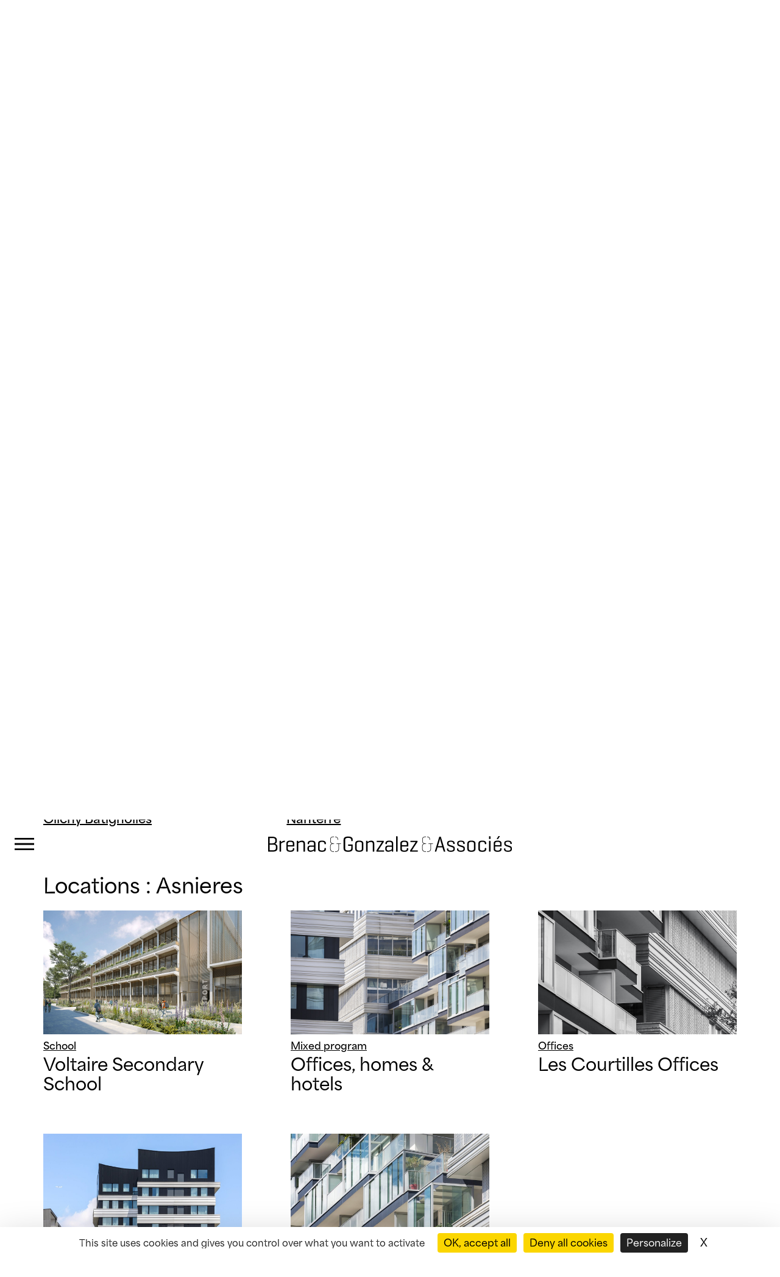

--- FILE ---
content_type: text/html; charset=UTF-8
request_url: https://brenac-gonzalez.fr/en/localisation/asnieres-en/
body_size: 10343
content:
<!doctype html>
<html lang="en-US">
<head>
	<meta charset="UTF-8">
	<script src="https://tarteaucitron.io/load.js?domain=brenac-gonzalez.fr&uuid=eefd785ec8a522980e1b4747e708c41ea52dd963"></script>
	<meta name="viewport" content="width=device-width, initial-scale=1">
	<link rel="profile" href="https://gmpg.org/xfn/11">

	<meta name='robots' content='index, follow, max-image-preview:large, max-snippet:-1, max-video-preview:-1' />
	<style>img:is([sizes="auto" i], [sizes^="auto," i]) { contain-intrinsic-size: 3000px 1500px }</style>
	<link rel="alternate" hreflang="fr" href="https://brenac-gonzalez.fr/localisation/asnieres/" />
<link rel="alternate" hreflang="en" href="https://brenac-gonzalez.fr/en/localisation/asnieres-en/" />
<link rel="alternate" hreflang="x-default" href="https://brenac-gonzalez.fr/localisation/asnieres/" />

	<!-- This site is optimized with the Yoast SEO plugin v20.11 - https://yoast.com/wordpress/plugins/seo/ -->
	<title>Asnieres - Brenac &amp; Gonzalez et Associés</title>
	<link rel="canonical" href="https://brenac-gonzalez.fr/en/localisation/asnieres-en/" />
	<meta property="og:locale" content="en_US" />
	<meta property="og:type" content="article" />
	<meta property="og:title" content="Asnieres - Brenac &amp; Gonzalez et Associés" />
	<meta property="og:url" content="https://brenac-gonzalez.fr/en/localisation/asnieres-en/" />
	<meta property="og:site_name" content="Brenac &amp; Gonzalez et Associés" />
	<meta name="twitter:card" content="summary_large_image" />
	<script type="application/ld+json" class="yoast-schema-graph">{"@context":"https://schema.org","@graph":[{"@type":"CollectionPage","@id":"https://brenac-gonzalez.fr/en/localisation/asnieres-en/","url":"https://brenac-gonzalez.fr/en/localisation/asnieres-en/","name":"Asnieres - Brenac &amp; Gonzalez et Associés","isPartOf":{"@id":"https://brenac-gonzalez.fr/#website"},"primaryImageOfPage":{"@id":"https://brenac-gonzalez.fr/en/localisation/asnieres-en/#primaryimage"},"image":{"@id":"https://brenac-gonzalez.fr/en/localisation/asnieres-en/#primaryimage"},"thumbnailUrl":"https://brenac-gonzalez.fr/wp-content/uploads/2020/04/COLLEGE-ASNIERES3.jpg","breadcrumb":{"@id":"https://brenac-gonzalez.fr/en/localisation/asnieres-en/#breadcrumb"},"inLanguage":"en-US"},{"@type":"ImageObject","inLanguage":"en-US","@id":"https://brenac-gonzalez.fr/en/localisation/asnieres-en/#primaryimage","url":"https://brenac-gonzalez.fr/wp-content/uploads/2020/04/COLLEGE-ASNIERES3.jpg","contentUrl":"https://brenac-gonzalez.fr/wp-content/uploads/2020/04/COLLEGE-ASNIERES3.jpg","width":1920,"height":1080},{"@type":"BreadcrumbList","@id":"https://brenac-gonzalez.fr/en/localisation/asnieres-en/#breadcrumb","itemListElement":[{"@type":"ListItem","position":1,"name":"Portada","item":"https://brenac-gonzalez.fr/en/"},{"@type":"ListItem","position":2,"name":"Asnieres"}]},{"@type":"WebSite","@id":"https://brenac-gonzalez.fr/#website","url":"https://brenac-gonzalez.fr/","name":"Brenac &amp; Gonzalez et Associés","description":"Atelier d&#039;architecture","potentialAction":[{"@type":"SearchAction","target":{"@type":"EntryPoint","urlTemplate":"https://brenac-gonzalez.fr/?s={search_term_string}"},"query-input":"required name=search_term_string"}],"inLanguage":"en-US"}]}</script>
	<!-- / Yoast SEO plugin. -->


<link rel='dns-prefetch' href='//cdn.jsdelivr.net' />
<link rel='dns-prefetch' href='//www.googletagmanager.com' />
<link rel="alternate" type="application/rss+xml" title="Brenac &amp; Gonzalez et Associés &raquo; Feed" href="https://brenac-gonzalez.fr/en/feed/" />
<link rel="alternate" type="application/rss+xml" title="Brenac &amp; Gonzalez et Associés &raquo; Comments Feed" href="https://brenac-gonzalez.fr/en/comments/feed/" />
<link rel="alternate" type="application/rss+xml" title="Brenac &amp; Gonzalez et Associés &raquo; Asnieres Location Feed" href="https://brenac-gonzalez.fr/en/localisation/asnieres-en/feed/" />
<script>
window._wpemojiSettings = {"baseUrl":"https:\/\/s.w.org\/images\/core\/emoji\/16.0.1\/72x72\/","ext":".png","svgUrl":"https:\/\/s.w.org\/images\/core\/emoji\/16.0.1\/svg\/","svgExt":".svg","source":{"concatemoji":"https:\/\/brenac-gonzalez.fr\/wp-includes\/js\/wp-emoji-release.min.js?ver=6.8.3"}};
/*! This file is auto-generated */
!function(s,n){var o,i,e;function c(e){try{var t={supportTests:e,timestamp:(new Date).valueOf()};sessionStorage.setItem(o,JSON.stringify(t))}catch(e){}}function p(e,t,n){e.clearRect(0,0,e.canvas.width,e.canvas.height),e.fillText(t,0,0);var t=new Uint32Array(e.getImageData(0,0,e.canvas.width,e.canvas.height).data),a=(e.clearRect(0,0,e.canvas.width,e.canvas.height),e.fillText(n,0,0),new Uint32Array(e.getImageData(0,0,e.canvas.width,e.canvas.height).data));return t.every(function(e,t){return e===a[t]})}function u(e,t){e.clearRect(0,0,e.canvas.width,e.canvas.height),e.fillText(t,0,0);for(var n=e.getImageData(16,16,1,1),a=0;a<n.data.length;a++)if(0!==n.data[a])return!1;return!0}function f(e,t,n,a){switch(t){case"flag":return n(e,"\ud83c\udff3\ufe0f\u200d\u26a7\ufe0f","\ud83c\udff3\ufe0f\u200b\u26a7\ufe0f")?!1:!n(e,"\ud83c\udde8\ud83c\uddf6","\ud83c\udde8\u200b\ud83c\uddf6")&&!n(e,"\ud83c\udff4\udb40\udc67\udb40\udc62\udb40\udc65\udb40\udc6e\udb40\udc67\udb40\udc7f","\ud83c\udff4\u200b\udb40\udc67\u200b\udb40\udc62\u200b\udb40\udc65\u200b\udb40\udc6e\u200b\udb40\udc67\u200b\udb40\udc7f");case"emoji":return!a(e,"\ud83e\udedf")}return!1}function g(e,t,n,a){var r="undefined"!=typeof WorkerGlobalScope&&self instanceof WorkerGlobalScope?new OffscreenCanvas(300,150):s.createElement("canvas"),o=r.getContext("2d",{willReadFrequently:!0}),i=(o.textBaseline="top",o.font="600 32px Arial",{});return e.forEach(function(e){i[e]=t(o,e,n,a)}),i}function t(e){var t=s.createElement("script");t.src=e,t.defer=!0,s.head.appendChild(t)}"undefined"!=typeof Promise&&(o="wpEmojiSettingsSupports",i=["flag","emoji"],n.supports={everything:!0,everythingExceptFlag:!0},e=new Promise(function(e){s.addEventListener("DOMContentLoaded",e,{once:!0})}),new Promise(function(t){var n=function(){try{var e=JSON.parse(sessionStorage.getItem(o));if("object"==typeof e&&"number"==typeof e.timestamp&&(new Date).valueOf()<e.timestamp+604800&&"object"==typeof e.supportTests)return e.supportTests}catch(e){}return null}();if(!n){if("undefined"!=typeof Worker&&"undefined"!=typeof OffscreenCanvas&&"undefined"!=typeof URL&&URL.createObjectURL&&"undefined"!=typeof Blob)try{var e="postMessage("+g.toString()+"("+[JSON.stringify(i),f.toString(),p.toString(),u.toString()].join(",")+"));",a=new Blob([e],{type:"text/javascript"}),r=new Worker(URL.createObjectURL(a),{name:"wpTestEmojiSupports"});return void(r.onmessage=function(e){c(n=e.data),r.terminate(),t(n)})}catch(e){}c(n=g(i,f,p,u))}t(n)}).then(function(e){for(var t in e)n.supports[t]=e[t],n.supports.everything=n.supports.everything&&n.supports[t],"flag"!==t&&(n.supports.everythingExceptFlag=n.supports.everythingExceptFlag&&n.supports[t]);n.supports.everythingExceptFlag=n.supports.everythingExceptFlag&&!n.supports.flag,n.DOMReady=!1,n.readyCallback=function(){n.DOMReady=!0}}).then(function(){return e}).then(function(){var e;n.supports.everything||(n.readyCallback(),(e=n.source||{}).concatemoji?t(e.concatemoji):e.wpemoji&&e.twemoji&&(t(e.twemoji),t(e.wpemoji)))}))}((window,document),window._wpemojiSettings);
</script>
<style id='wp-emoji-styles-inline-css'>

	img.wp-smiley, img.emoji {
		display: inline !important;
		border: none !important;
		box-shadow: none !important;
		height: 1em !important;
		width: 1em !important;
		margin: 0 0.07em !important;
		vertical-align: -0.1em !important;
		background: none !important;
		padding: 0 !important;
	}
</style>
<link rel='stylesheet' id='wp-block-library-css' href='https://brenac-gonzalez.fr/wp-includes/css/dist/block-library/style.min.css?ver=6.8.3' media='all' />
<style id='classic-theme-styles-inline-css'>
/*! This file is auto-generated */
.wp-block-button__link{color:#fff;background-color:#32373c;border-radius:9999px;box-shadow:none;text-decoration:none;padding:calc(.667em + 2px) calc(1.333em + 2px);font-size:1.125em}.wp-block-file__button{background:#32373c;color:#fff;text-decoration:none}
</style>
<style id='global-styles-inline-css'>
:root{--wp--preset--aspect-ratio--square: 1;--wp--preset--aspect-ratio--4-3: 4/3;--wp--preset--aspect-ratio--3-4: 3/4;--wp--preset--aspect-ratio--3-2: 3/2;--wp--preset--aspect-ratio--2-3: 2/3;--wp--preset--aspect-ratio--16-9: 16/9;--wp--preset--aspect-ratio--9-16: 9/16;--wp--preset--color--black: #000000;--wp--preset--color--cyan-bluish-gray: #abb8c3;--wp--preset--color--white: #ffffff;--wp--preset--color--pale-pink: #f78da7;--wp--preset--color--vivid-red: #cf2e2e;--wp--preset--color--luminous-vivid-orange: #ff6900;--wp--preset--color--luminous-vivid-amber: #fcb900;--wp--preset--color--light-green-cyan: #7bdcb5;--wp--preset--color--vivid-green-cyan: #00d084;--wp--preset--color--pale-cyan-blue: #8ed1fc;--wp--preset--color--vivid-cyan-blue: #0693e3;--wp--preset--color--vivid-purple: #9b51e0;--wp--preset--gradient--vivid-cyan-blue-to-vivid-purple: linear-gradient(135deg,rgba(6,147,227,1) 0%,rgb(155,81,224) 100%);--wp--preset--gradient--light-green-cyan-to-vivid-green-cyan: linear-gradient(135deg,rgb(122,220,180) 0%,rgb(0,208,130) 100%);--wp--preset--gradient--luminous-vivid-amber-to-luminous-vivid-orange: linear-gradient(135deg,rgba(252,185,0,1) 0%,rgba(255,105,0,1) 100%);--wp--preset--gradient--luminous-vivid-orange-to-vivid-red: linear-gradient(135deg,rgba(255,105,0,1) 0%,rgb(207,46,46) 100%);--wp--preset--gradient--very-light-gray-to-cyan-bluish-gray: linear-gradient(135deg,rgb(238,238,238) 0%,rgb(169,184,195) 100%);--wp--preset--gradient--cool-to-warm-spectrum: linear-gradient(135deg,rgb(74,234,220) 0%,rgb(151,120,209) 20%,rgb(207,42,186) 40%,rgb(238,44,130) 60%,rgb(251,105,98) 80%,rgb(254,248,76) 100%);--wp--preset--gradient--blush-light-purple: linear-gradient(135deg,rgb(255,206,236) 0%,rgb(152,150,240) 100%);--wp--preset--gradient--blush-bordeaux: linear-gradient(135deg,rgb(254,205,165) 0%,rgb(254,45,45) 50%,rgb(107,0,62) 100%);--wp--preset--gradient--luminous-dusk: linear-gradient(135deg,rgb(255,203,112) 0%,rgb(199,81,192) 50%,rgb(65,88,208) 100%);--wp--preset--gradient--pale-ocean: linear-gradient(135deg,rgb(255,245,203) 0%,rgb(182,227,212) 50%,rgb(51,167,181) 100%);--wp--preset--gradient--electric-grass: linear-gradient(135deg,rgb(202,248,128) 0%,rgb(113,206,126) 100%);--wp--preset--gradient--midnight: linear-gradient(135deg,rgb(2,3,129) 0%,rgb(40,116,252) 100%);--wp--preset--font-size--small: 13px;--wp--preset--font-size--medium: 20px;--wp--preset--font-size--large: 36px;--wp--preset--font-size--x-large: 42px;--wp--preset--spacing--20: 0.44rem;--wp--preset--spacing--30: 0.67rem;--wp--preset--spacing--40: 1rem;--wp--preset--spacing--50: 1.5rem;--wp--preset--spacing--60: 2.25rem;--wp--preset--spacing--70: 3.38rem;--wp--preset--spacing--80: 5.06rem;--wp--preset--shadow--natural: 6px 6px 9px rgba(0, 0, 0, 0.2);--wp--preset--shadow--deep: 12px 12px 50px rgba(0, 0, 0, 0.4);--wp--preset--shadow--sharp: 6px 6px 0px rgba(0, 0, 0, 0.2);--wp--preset--shadow--outlined: 6px 6px 0px -3px rgba(255, 255, 255, 1), 6px 6px rgba(0, 0, 0, 1);--wp--preset--shadow--crisp: 6px 6px 0px rgba(0, 0, 0, 1);}:where(.is-layout-flex){gap: 0.5em;}:where(.is-layout-grid){gap: 0.5em;}body .is-layout-flex{display: flex;}.is-layout-flex{flex-wrap: wrap;align-items: center;}.is-layout-flex > :is(*, div){margin: 0;}body .is-layout-grid{display: grid;}.is-layout-grid > :is(*, div){margin: 0;}:where(.wp-block-columns.is-layout-flex){gap: 2em;}:where(.wp-block-columns.is-layout-grid){gap: 2em;}:where(.wp-block-post-template.is-layout-flex){gap: 1.25em;}:where(.wp-block-post-template.is-layout-grid){gap: 1.25em;}.has-black-color{color: var(--wp--preset--color--black) !important;}.has-cyan-bluish-gray-color{color: var(--wp--preset--color--cyan-bluish-gray) !important;}.has-white-color{color: var(--wp--preset--color--white) !important;}.has-pale-pink-color{color: var(--wp--preset--color--pale-pink) !important;}.has-vivid-red-color{color: var(--wp--preset--color--vivid-red) !important;}.has-luminous-vivid-orange-color{color: var(--wp--preset--color--luminous-vivid-orange) !important;}.has-luminous-vivid-amber-color{color: var(--wp--preset--color--luminous-vivid-amber) !important;}.has-light-green-cyan-color{color: var(--wp--preset--color--light-green-cyan) !important;}.has-vivid-green-cyan-color{color: var(--wp--preset--color--vivid-green-cyan) !important;}.has-pale-cyan-blue-color{color: var(--wp--preset--color--pale-cyan-blue) !important;}.has-vivid-cyan-blue-color{color: var(--wp--preset--color--vivid-cyan-blue) !important;}.has-vivid-purple-color{color: var(--wp--preset--color--vivid-purple) !important;}.has-black-background-color{background-color: var(--wp--preset--color--black) !important;}.has-cyan-bluish-gray-background-color{background-color: var(--wp--preset--color--cyan-bluish-gray) !important;}.has-white-background-color{background-color: var(--wp--preset--color--white) !important;}.has-pale-pink-background-color{background-color: var(--wp--preset--color--pale-pink) !important;}.has-vivid-red-background-color{background-color: var(--wp--preset--color--vivid-red) !important;}.has-luminous-vivid-orange-background-color{background-color: var(--wp--preset--color--luminous-vivid-orange) !important;}.has-luminous-vivid-amber-background-color{background-color: var(--wp--preset--color--luminous-vivid-amber) !important;}.has-light-green-cyan-background-color{background-color: var(--wp--preset--color--light-green-cyan) !important;}.has-vivid-green-cyan-background-color{background-color: var(--wp--preset--color--vivid-green-cyan) !important;}.has-pale-cyan-blue-background-color{background-color: var(--wp--preset--color--pale-cyan-blue) !important;}.has-vivid-cyan-blue-background-color{background-color: var(--wp--preset--color--vivid-cyan-blue) !important;}.has-vivid-purple-background-color{background-color: var(--wp--preset--color--vivid-purple) !important;}.has-black-border-color{border-color: var(--wp--preset--color--black) !important;}.has-cyan-bluish-gray-border-color{border-color: var(--wp--preset--color--cyan-bluish-gray) !important;}.has-white-border-color{border-color: var(--wp--preset--color--white) !important;}.has-pale-pink-border-color{border-color: var(--wp--preset--color--pale-pink) !important;}.has-vivid-red-border-color{border-color: var(--wp--preset--color--vivid-red) !important;}.has-luminous-vivid-orange-border-color{border-color: var(--wp--preset--color--luminous-vivid-orange) !important;}.has-luminous-vivid-amber-border-color{border-color: var(--wp--preset--color--luminous-vivid-amber) !important;}.has-light-green-cyan-border-color{border-color: var(--wp--preset--color--light-green-cyan) !important;}.has-vivid-green-cyan-border-color{border-color: var(--wp--preset--color--vivid-green-cyan) !important;}.has-pale-cyan-blue-border-color{border-color: var(--wp--preset--color--pale-cyan-blue) !important;}.has-vivid-cyan-blue-border-color{border-color: var(--wp--preset--color--vivid-cyan-blue) !important;}.has-vivid-purple-border-color{border-color: var(--wp--preset--color--vivid-purple) !important;}.has-vivid-cyan-blue-to-vivid-purple-gradient-background{background: var(--wp--preset--gradient--vivid-cyan-blue-to-vivid-purple) !important;}.has-light-green-cyan-to-vivid-green-cyan-gradient-background{background: var(--wp--preset--gradient--light-green-cyan-to-vivid-green-cyan) !important;}.has-luminous-vivid-amber-to-luminous-vivid-orange-gradient-background{background: var(--wp--preset--gradient--luminous-vivid-amber-to-luminous-vivid-orange) !important;}.has-luminous-vivid-orange-to-vivid-red-gradient-background{background: var(--wp--preset--gradient--luminous-vivid-orange-to-vivid-red) !important;}.has-very-light-gray-to-cyan-bluish-gray-gradient-background{background: var(--wp--preset--gradient--very-light-gray-to-cyan-bluish-gray) !important;}.has-cool-to-warm-spectrum-gradient-background{background: var(--wp--preset--gradient--cool-to-warm-spectrum) !important;}.has-blush-light-purple-gradient-background{background: var(--wp--preset--gradient--blush-light-purple) !important;}.has-blush-bordeaux-gradient-background{background: var(--wp--preset--gradient--blush-bordeaux) !important;}.has-luminous-dusk-gradient-background{background: var(--wp--preset--gradient--luminous-dusk) !important;}.has-pale-ocean-gradient-background{background: var(--wp--preset--gradient--pale-ocean) !important;}.has-electric-grass-gradient-background{background: var(--wp--preset--gradient--electric-grass) !important;}.has-midnight-gradient-background{background: var(--wp--preset--gradient--midnight) !important;}.has-small-font-size{font-size: var(--wp--preset--font-size--small) !important;}.has-medium-font-size{font-size: var(--wp--preset--font-size--medium) !important;}.has-large-font-size{font-size: var(--wp--preset--font-size--large) !important;}.has-x-large-font-size{font-size: var(--wp--preset--font-size--x-large) !important;}
:where(.wp-block-post-template.is-layout-flex){gap: 1.25em;}:where(.wp-block-post-template.is-layout-grid){gap: 1.25em;}
:where(.wp-block-columns.is-layout-flex){gap: 2em;}:where(.wp-block-columns.is-layout-grid){gap: 2em;}
:root :where(.wp-block-pullquote){font-size: 1.5em;line-height: 1.6;}
</style>
<link rel='stylesheet' id='wpml-blocks-css' href='https://brenac-gonzalez.fr/wp-content/plugins/sitepress-multilingual-cms/dist/css/blocks/styles.css?ver=4.6.1' media='all' />
<link rel='stylesheet' id='contact-form-7-css' href='https://brenac-gonzalez.fr/wp-content/plugins/contact-form-7/includes/css/styles.css?ver=5.7.7' media='all' />
<link rel='stylesheet' id='wpml-legacy-horizontal-list-0-css' href='//brenac-gonzalez.fr/wp-content/plugins/sitepress-multilingual-cms/templates/language-switchers/legacy-list-horizontal/style.min.css?ver=1' media='all' />
<link rel='stylesheet' id='wpml-menu-item-0-css' href='//brenac-gonzalez.fr/wp-content/plugins/sitepress-multilingual-cms/templates/language-switchers/menu-item/style.min.css?ver=1' media='all' />
<link rel='stylesheet' id='bga-style-css' href='https://brenac-gonzalez.fr/wp-content/themes/bga/style.css?ver=1.0.32' media='all' />
<link rel='stylesheet' id='lightbox-style-css' href='https://cdn.jsdelivr.net/npm/glightbox/dist/css/glightbox.min.css?ver=1.0.32' media='all' />
<script src="https://brenac-gonzalez.fr/wp-includes/js/jquery/jquery.min.js?ver=3.7.1" id="jquery-core-js"></script>
<script src="https://brenac-gonzalez.fr/wp-includes/js/jquery/jquery-migrate.min.js?ver=3.4.1" id="jquery-migrate-js"></script>

<!-- Google tag (gtag.js) snippet added by Site Kit -->
<!-- Google Analytics snippet added by Site Kit -->
<script src="https://www.googletagmanager.com/gtag/js?id=GT-MK9LC58" id="google_gtagjs-js" async></script>
<script id="google_gtagjs-js-after">
window.dataLayer = window.dataLayer || [];function gtag(){dataLayer.push(arguments);}
gtag("set","linker",{"domains":["brenac-gonzalez.fr"]});
gtag("js", new Date());
gtag("set", "developer_id.dZTNiMT", true);
gtag("config", "GT-MK9LC58");
</script>
<link rel="https://api.w.org/" href="https://brenac-gonzalez.fr/en/wp-json/" /><link rel="alternate" title="JSON" type="application/json" href="https://brenac-gonzalez.fr/en/wp-json/wp/v2/localisation/447" /><link rel="EditURI" type="application/rsd+xml" title="RSD" href="https://brenac-gonzalez.fr/xmlrpc.php?rsd" />
<meta name="generator" content="WordPress 6.8.3" />
<meta name="generator" content="WPML ver:4.6.1 stt:1,4;" />
<meta name="generator" content="Site Kit by Google 1.164.0" /><style>.recentcomments a{display:inline !important;padding:0 !important;margin:0 !important;}</style></head>

<body class="archive tax-localisation term-asnieres-en term-447 wp-theme-bga hfeed">
<div id="page" class="site">
	<a class="skip-link screen-reader-text" href="#primary">Skip to content</a>

	<header id="masthead" class="site-header">
		<div class="site-branding">
							<p class="site-title"><a href="https://brenac-gonzalez.fr/en/" rel="home">Brenac &amp; Gonzalez et Associés</a></p>
								<p class="site-description">Atelier d&#039;architecture</p>
					</div><!-- .site-branding -->

		<nav id="site-navigation" class="main-navigation">
			<button class="menu-toggle" aria-controls="primary-menu" aria-expanded="false">Primary Menu</button>
			<div class="menu-main-menu-container"><ul id="primary-menu" class="menu"><li id="menu-item-46" class="menu-item menu-item-type-post_type menu-item-object-page menu-item-46"><a href="https://brenac-gonzalez.fr/en/about-us/">About us</a></li>
<li id="menu-item-5812" class="menu-item menu-item-type-post_type_archive menu-item-object-projet menu-item-5812"><a href="https://brenac-gonzalez.fr/en/projets/">Projects</a></li>
<li id="menu-item-5813" class="menu-item menu-item-type-post_type_archive menu-item-object-actualite menu-item-5813"><a href="https://brenac-gonzalez.fr/en/actualite/">News</a></li>
<li id="menu-item-5814" class="menu-item menu-item-type-post_type menu-item-object-page menu-item-5814"><a href="https://brenac-gonzalez.fr/en/employment/">Employment</a></li>
<li id="menu-item-50" class="menu-item menu-item-type-post_type menu-item-object-page menu-item-50"><a href="https://brenac-gonzalez.fr/en/contact/">Contact</a></li>
<li id="menu-item-5815" class="menu-item menu-item-type-custom menu-item-object-custom menu-item-has-children menu-item-5815"><a href="#">Social networks</a>
<ul class="sub-menu">
	<li id="menu-item-5816" class="facebook menu-item menu-item-type-custom menu-item-object-custom menu-item-5816"><a href="https://fr-fr.facebook.com/BrenacGonzalez/">Facebook</a></li>
	<li id="menu-item-5817" class="instagram menu-item menu-item-type-custom menu-item-object-custom menu-item-5817"><a href="https://www.instagram.com/brenacgonzalezassocies/">Instagram</a></li>
	<li id="menu-item-5818" class="linkedin menu-item menu-item-type-custom menu-item-object-custom menu-item-5818"><a href="https://www.linkedin.com/company/atelier-d%27architecture-brenac-gonzalez-&#038;-associes/">LinkedIn</a></li>
</ul>
</li>
<li id="menu-item-wpml-ls-3-fr" class="menu-item wpml-ls-slot-3 wpml-ls-item wpml-ls-item-fr wpml-ls-menu-item wpml-ls-first-item wpml-ls-last-item menu-item-type-wpml_ls_menu_item menu-item-object-wpml_ls_menu_item menu-item-wpml-ls-3-fr"><a href="https://brenac-gonzalez.fr/localisation/asnieres/" title="Français"><span class="wpml-ls-native" lang="fr">Français</span></a></li>
<li class="menu-item-search"><form role="search" method="get" class="search-form" action="https://brenac-gonzalez.fr/en/">
				<label>
					<span class="screen-reader-text">Search for:</span>
					<input type="search" class="search-field"  value="" name="s" />
				</label>
				<input type="submit" class="search-submit" value="Search" />
			</form></li></ul></div>		</nav><!-- #site-navigation -->
	</header><!-- #masthead -->

    <main id="primary" class="site-main">

        
            <header class="page-header">
                <h1 class="page-title">Projects</h1>

                <nav class="project-view-navigation">
                    <ul>
                        <li><a href="/en/projets">Gallery</a></li>
                        <li><a href="/en/projets/liste">List</a></li>
                        <li class="active-menu-item"><a href="/en/projets/filtres">Keywords</a></li>
                    </ul>
                </nav>

            </header><!-- .page-header -->

            <ul class="taxonomy-filters"><li class="taxonomy-item "><span class="taxonomy-name">Typologies</span><ul class="taxonomy-term-list"><li><a href="/en/projets/filtres/typologie/equipment">Equipment</a></li><li><a href="/en/projets/filtres/typologie/health">Health</a></li><li><a href="/en/projets/filtres/typologie/housing">Housing</a></li><li><a href="/en/projets/filtres/typologie/mixed-program">Mixed program</a></li><li><a href="/en/projets/filtres/typologie/offices">Offices</a></li><li><a href="/en/projets/filtres/typologie/school">School</a></li><li><a href="/en/projets/filtres/typologie/urbanism-en">Urbanism</a></li></ul></li><li class="taxonomy-item "><span class="taxonomy-name">States</span><ul class="taxonomy-term-list"><li><a href="https://brenac-gonzalez.fr/en/etat/book/">Book</a></li><li><a href="https://brenac-gonzalez.fr/en/etat/competition/">Competition</a></li><li><a href="https://brenac-gonzalez.fr/en/etat/study/">Study</a></li><li><a href="https://brenac-gonzalez.fr/en/etat/under-construction/">Under construction</a></li></ul></li><li class="taxonomy-item "><span class="taxonomy-name">Certifications</span><ul class="taxonomy-term-list"><li><a href="https://brenac-gonzalez.fr/en/certifications/bbc-en/">BBC</a></li><li><a href="https://brenac-gonzalez.fr/en/certifications/bepos-en/">BEPOS</a></li><li><a href="https://brenac-gonzalez.fr/en/certifications/biodivercity-en/">BIODIVERCITY</a></li><li><a href="https://brenac-gonzalez.fr/en/certifications/breeam-en/">BREEAM</a></li><li><a href="https://brenac-gonzalez.fr/en/certifications/effinergie-en/">Effinergie</a></li><li><a href="https://brenac-gonzalez.fr/en/certifications/energie-zero-en/">Energie Zéro</a></li><li><a href="https://brenac-gonzalez.fr/en/certifications/hqe-en/">HQE</a></li><li><a href="https://brenac-gonzalez.fr/en/certifications/label-e-c-en/">LABEL E+ C-</a></li><li><a href="https://brenac-gonzalez.fr/en/certifications/label-passivhauss-en/">Label Passivhauss</a></li><li><a href="https://brenac-gonzalez.fr/en/certifications/leed-en/">Leed</a></li><li><a href="https://brenac-gonzalez.fr/en/certifications/low-energy-consumption/">Low energy consumption</a></li><li><a href="https://brenac-gonzalez.fr/en/certifications/nf-en/">NF</a></li><li><a href="https://brenac-gonzalez.fr/en/certifications/plan-climat-en/">Plan Climat</a></li><li><a href="https://brenac-gonzalez.fr/en/certifications/re-en/">RE</a></li><li><a href="https://brenac-gonzalez.fr/en/certifications/rt-en/">RT</a></li><li><a href="https://brenac-gonzalez.fr/en/certifications/well-en/">WELL</a></li></ul></li><li class="taxonomy-item "><span class="taxonomy-name">Clients</span><ul class="taxonomy-term-list"><li><a href="https://brenac-gonzalez.fr/en/client/adim-2/">ADIM</a></li><li><a href="https://brenac-gonzalez.fr/en/client/assistance-publique-des-hopitaux-de-paris-2/">Assistance publique des Hôpitaux de Paris</a></li><li><a href="https://brenac-gonzalez.fr/en/client/association-diocesaine-de-nanterre-2/">Association Diocésaine de Nanterre</a></li><li><a href="https://brenac-gonzalez.fr/en/client/bati-armor-2/">BATI ARMOR</a></li><li><a href="https://brenac-gonzalez.fr/en/client/bnp-paribas-en/">BNP Paribas</a></li><li><a href="https://brenac-gonzalez.fr/en/client/bouwfonds-marignan/">Bouwfonds Marignan</a></li><li><a href="https://brenac-gonzalez.fr/en/client/bouygues-immobilier-en/">Bouygues Immobilier</a></li><li><a href="https://brenac-gonzalez.fr/en/client/c-c-i-paris-en/">C.C.I Paris</a></li><li><a href="https://brenac-gonzalez.fr/en/client/centre-national-de-la-fonction-territoriale-publique-en/">Centre National de la Fonction Territoriale Publique</a></li><li><a href="https://brenac-gonzalez.fr/en/client/chambre-du-commerce-et-de-lindustrie-en/">Chambre du Commerce et de l'Industrie</a></li><li><a href="https://brenac-gonzalez.fr/en/client/chu-de-poitiers-en/">CHU de Poitiers</a></li><li><a href="https://brenac-gonzalez.fr/en/client/codic-2/">CODIC</a></li><li><a href="https://brenac-gonzalez.fr/en/client/cogedim-2/">COGEDIM</a></li><li><a href="https://brenac-gonzalez.fr/en/client/compagnie-de-phalsbourg-2/">Compagnie de Phalsbourg</a></li><li><a href="https://brenac-gonzalez.fr/en/client/conseil-departemental-des-hauts-de-seine-2/">Conseil Départemental des Hauts de Seine</a></li><li><a href="https://brenac-gonzalez.fr/en/client/conseil-general-de-loire-atlantique-en/">Conseil Général de Loire Atlantique</a></li><li><a href="https://brenac-gonzalez.fr/en/client/conseil-general-des-hauts-de-seine-en/">Conseil Général des Hauts de Seine</a></li><li><a href="https://brenac-gonzalez.fr/en/client/covivio-2/">COVIVIO</a></li><li><a href="https://brenac-gonzalez.fr/en/client/departement-du-val-de-marne-en/">Département du Val de Marne</a></li><li><a href="https://brenac-gonzalez.fr/en/client/eiffage-2/">Eiffage</a></li><li><a href="https://brenac-gonzalez.fr/en/client/emerige-en/">Emerige</a></li><li><a href="https://brenac-gonzalez.fr/en/client/euromediterranee-2/">Euroméditerranée</a></li><li><a href="https://brenac-gonzalez.fr/en/client/fayat-en/">FAYAT</a></li><li><a href="https://brenac-gonzalez.fr/en/client/first-immo-2/">First Immo</a></li><li><a href="https://brenac-gonzalez.fr/en/client/fonciere-paris-france-en/">Foncière Paris-France</a></li><li><a href="https://brenac-gonzalez.fr/en/client/giboire-en/">Giboire</a></li><li><a href="https://brenac-gonzalez.fr/en/client/groupe-launay-2/">Groupe Launay</a></li><li><a href="https://brenac-gonzalez.fr/en/client/icade-en/">ICADE</a></li><li><a href="https://brenac-gonzalez.fr/en/client/imestia-2/">IMESTIA</a></li><li><a href="https://brenac-gonzalez.fr/en/client/immobiliere-3f-2/">Immobilière 3F</a></li><li><a href="https://brenac-gonzalez.fr/en/client/linkcity-2/">Linkcity</a></li><li><a href="https://brenac-gonzalez.fr/en/client/meunier-habitat-2/">Meunier Habitat</a></li><li><a href="https://brenac-gonzalez.fr/en/client/nexity-en/">Nexity</a></li><li><a href="https://brenac-gonzalez.fr/en/client/nexity-immobilier-entreprise-en/">Nexity Immobilier Entreprise</a></li><li><a href="https://brenac-gonzalez.fr/en/client/nohao-2/">NOHAO</a></li><li><a href="https://brenac-gonzalez.fr/en/client/ogic-en/">Ogic</a></li><li><a href="https://brenac-gonzalez.fr/en/client/oph-93-2/">OPH 93</a></li><li><a href="https://brenac-gonzalez.fr/en/client/paris-habitat-en/">Paris Habitat</a></li><li><a href="https://brenac-gonzalez.fr/en/client/pitch-promotion-2/">Pitch Promotion</a></li><li><a href="https://brenac-gonzalez.fr/en/client/pragma-en/">PRAGMA</a></li><li><a href="https://brenac-gonzalez.fr/en/client/region-ile-de-france-en/">Région Île-De-France</a></li><li><a href="https://brenac-gonzalez.fr/en/client/samsic-2/">SAMSIC</a></li><li><a href="https://brenac-gonzalez.fr/en/client/seine-ouest-habitat-2/">Seine Ouest Habitat</a></li><li><a href="https://brenac-gonzalez.fr/en/client/semapa-en/">SEMAPA</a></li><li><a href="https://brenac-gonzalez.fr/en/client/semparis-seine-en/">SEMPARIS SEINE</a></li><li><a href="https://brenac-gonzalez.fr/en/client/sodearif-en/">Sodearif</a></li><li><a href="https://brenac-gonzalez.fr/en/client/sogeprom-2/">SOGEPROM</a></li><li><a href="https://brenac-gonzalez.fr/en/client/sogeprom-pragma-en/">Sogeprom-Pragma</a></li><li><a href="https://brenac-gonzalez.fr/en/client/somifa-idf-2/">SOMIFA IDF</a></li><li><a href="https://brenac-gonzalez.fr/en/client/unibail-en/">UNIBAIL</a></li><li><a href="https://brenac-gonzalez.fr/en/client/unimo-c-a-2/">UNIMO C.A</a></li><li><a href="https://brenac-gonzalez.fr/en/client/universite-paris-sud-en/">Université Paris Sud</a></li><li><a href="https://brenac-gonzalez.fr/en/client/ville-de-charenton-le-pont-en/">Ville de Charenton-Le-Pont</a></li><li><a href="https://brenac-gonzalez.fr/en/client/ville-de-choisy-le-roi-en/">Ville de Choisy-Le-Roi</a></li><li><a href="https://brenac-gonzalez.fr/en/client/ville-de-colombes-en/">Ville de Colombes</a></li><li><a href="https://brenac-gonzalez.fr/en/client/ville-de-paris-en/">Ville de Paris</a></li><li><a href="https://brenac-gonzalez.fr/en/client/ville-de-rennes-2/">Ville de Rennes</a></li><li><a href="https://brenac-gonzalez.fr/en/client/ville-de-villeurbanne-2/">Ville de Villeurbanne</a></li><li><a href="https://brenac-gonzalez.fr/en/client/vinci-immobilier-en/">Vinci Immobilier</a></li></ul></li><li class="taxonomy-item "><span class="taxonomy-name">Materials</span><ul class="taxonomy-term-list"><li><a href="https://brenac-gonzalez.fr/en/materiel/alucobond-2/">Alucobond</a></li><li><a href="https://brenac-gonzalez.fr/en/materiel/aluminim-blanc-en/">Aluminim Blanc</a></li><li><a href="https://brenac-gonzalez.fr/en/materiel/aluminum-steel/">Aluminum Steel</a></li><li><a href="https://brenac-gonzalez.fr/en/materiel/brick/">Brick</a></li><li><a href="https://brenac-gonzalez.fr/en/materiel/concrete/">Concrete</a></li><li><a href="https://brenac-gonzalez.fr/en/materiel/glass/">Glass</a></li><li><a href="https://brenac-gonzalez.fr/en/materiel/metal-en/">Metal</a></li><li><a href="https://brenac-gonzalez.fr/en/materiel/natural-aluminum/">Natural aluminum</a></li><li><a href="https://brenac-gonzalez.fr/en/materiel/steel/">Steel</a></li><li><a href="https://brenac-gonzalez.fr/en/materiel/terracotta/">Terracotta</a></li><li><a href="https://brenac-gonzalez.fr/en/materiel/wood/">Wood</a></li><li><a href="https://brenac-gonzalez.fr/en/materiel/zinc-en/">Zinc</a></li></ul></li><li class="taxonomy-item toggled"><span class="taxonomy-name">Locations</span><ul class="taxonomy-term-list"><li><a href="https://brenac-gonzalez.fr/en/localisation/antony-en/">Antony</a></li><li><a href="https://brenac-gonzalez.fr/en/localisation/arcueil-2/">Arcueil</a></li><li><a href="https://brenac-gonzalez.fr/en/localisation/asnieres-en/">Asnieres</a></li><li><a href="https://brenac-gonzalez.fr/en/localisation/aubervilliers-en/">Aubervilliers</a></li><li><a href="https://brenac-gonzalez.fr/en/localisation/bagneux-en/">Bagneux</a></li><li><a href="https://brenac-gonzalez.fr/en/localisation/biot/">Biot</a></li><li><a href="https://brenac-gonzalez.fr/en/localisation/bobigny-en/">Bobigny</a></li><li><a href="https://brenac-gonzalez.fr/en/localisation/bondy-2/">Bondy</a></li><li><a href="https://brenac-gonzalez.fr/en/localisation/bordeaux-en/">Bordeaux</a></li><li><a href="https://brenac-gonzalez.fr/en/localisation/boulogne-billancourt-en/">Boulogne-Billancourt</a></li><li><a href="https://brenac-gonzalez.fr/en/localisation/caen-en/">Caen</a></li><li><a href="https://brenac-gonzalez.fr/en/localisation/cesson-sevigne-en/">Cesson-Sévigné</a></li><li><a href="https://brenac-gonzalez.fr/en/localisation/charenton-le-pont-en/">Charenton-Le-Pont</a></li><li><a href="https://brenac-gonzalez.fr/en/localisation/chatenay-malabry-en/">Chatenay Malabry</a></li><li><a href="https://brenac-gonzalez.fr/en/localisation/chevilly-en/">Chevilly</a></li><li><a href="https://brenac-gonzalez.fr/en/localisation/choisy-le-roi-en/">Choisy-Le-Roi</a></li><li><a href="https://brenac-gonzalez.fr/en/localisation/cilchy-batignolles-en/">Cilchy Batignolles</a></li><li><a href="https://brenac-gonzalez.fr/en/localisation/clichy-en/">Clichy</a></li><li><a href="https://brenac-gonzalez.fr/en/localisation/clichy-batignolles-en/">Clichy Batignolles</a></li><li><a href="https://brenac-gonzalez.fr/en/localisation/colombes-en/">Colombes</a></li><li><a href="https://brenac-gonzalez.fr/en/localisation/corbeil-2/">Corbeil</a></li><li><a href="https://brenac-gonzalez.fr/en/localisation/courbevoie-2/">Courbevoie</a></li><li><a href="https://brenac-gonzalez.fr/en/localisation/creteil-en/">Créteil</a></li><li><a href="https://brenac-gonzalez.fr/en/localisation/dijon-2/">Dijon</a></li><li><a href="https://brenac-gonzalez.fr/en/localisation/gennevilliers-en/">Gennevilliers</a></li><li><a href="https://brenac-gonzalez.fr/en/localisation/gentilly-en/">Gentilly</a></li><li><a href="https://brenac-gonzalez.fr/en/localisation/gif-sur-yvette-en/">Gif-Sur-Yvette</a></li><li><a href="https://brenac-gonzalez.fr/en/localisation/issy-les-moulineaux-en/">Issy-les-Moulineaux</a></li><li><a href="https://brenac-gonzalez.fr/en/localisation/la-courneuve/">La Courneuve</a></li><li><a href="https://brenac-gonzalez.fr/en/localisation/les-ulis-en/">Les Ulis</a></li><li><a href="https://brenac-gonzalez.fr/en/localisation/lille-en/">Lille</a></li><li><a href="https://brenac-gonzalez.fr/en/localisation/louveciennes-en/">Louveciennes</a></li><li><a href="https://brenac-gonzalez.fr/en/localisation/lyon-en/">Lyon</a></li><li><a href="https://brenac-gonzalez.fr/en/localisation/madagascar-en/">Madagascar</a></li><li><a href="https://brenac-gonzalez.fr/en/localisation/marseille-en/">Marseille</a></li><li><a href="https://brenac-gonzalez.fr/en/localisation/montpellier-en/">Montpellier</a></li><li><a href="https://brenac-gonzalez.fr/en/localisation/montrouge-en/">Montrouge</a></li><li><a href="https://brenac-gonzalez.fr/en/localisation/nanterre-en/">Nanterre</a></li><li><a href="https://brenac-gonzalez.fr/en/localisation/nantes-en/">Nantes</a></li><li><a href="https://brenac-gonzalez.fr/en/localisation/noisy-le-grand-2/">Noisy-le-Grand</a></li><li><a href="https://brenac-gonzalez.fr/en/localisation/paris-en/">Paris</a></li><li><a href="https://brenac-gonzalez.fr/en/localisation/poitiers-en/">Poitiers</a></li><li><a href="https://brenac-gonzalez.fr/en/localisation/rennes-en/">Rennes</a></li><li><a href="https://brenac-gonzalez.fr/en/localisation/romainville-en/">Romainville</a></li><li><a href="https://brenac-gonzalez.fr/en/localisation/saint-denis-en/">Saint Denis</a></li><li><a href="https://brenac-gonzalez.fr/en/localisation/saint-ouen-en/">Saint Ouen</a></li><li><a href="https://brenac-gonzalez.fr/en/localisation/saint-gratien-en/">Saint-Gratien</a></li><li><a href="https://brenac-gonzalez.fr/en/localisation/saint-quentin-en-yvelines/">Saint-Quentin-en-Yvelines</a></li><li><a href="https://brenac-gonzalez.fr/en/localisation/seris-en/">SERIS</a></li><li><a href="https://brenac-gonzalez.fr/en/localisation/serris-en/">Serris</a></li><li><a href="https://brenac-gonzalez.fr/en/localisation/stains-en/">Stains</a></li><li><a href="https://brenac-gonzalez.fr/en/localisation/strasbourg-en/">Strasbourg</a></li><li><a href="https://brenac-gonzalez.fr/en/localisation/tananarivo-2/">Tananarivo</a></li><li><a href="https://brenac-gonzalez.fr/en/localisation/toulouse-en/">Toulouse</a></li><li><a href="https://brenac-gonzalez.fr/en/localisation/villeurbanne-en/">Villeurbanne</a></li><li><a href="https://brenac-gonzalez.fr/en/localisation/vitry-en/">Vitry</a></li></ul></li></ul>
                                            <h1 class="term-title" id="project_grid_heading">
                    <span class="taxonomy-label">Locations : </span>
                    Asnieres                </h1>
                        <div class="project-grid">
                
<article id="post-9730" class="project-color-3 excerpt post-9730 projet type-projet status-publish has-post-thumbnail hentry category-school client-conseil-departemental-des-hauts-de-seine-2 etat-under-construction sustainability-biomax-20-2 sustainability-cepmax-30-2 localisation-asnieres-en">
    <header class="entry-header">
        <p class="post-categories"><a href="https://brenac-gonzalez.fr/en/category/school/" rel="category tag">School</a></p>
        <h2 class="entry-title">Voltaire Secondary School</h2>    </header><!-- .entry-header -->

    
			<a class="post-thumbnail" href="https://brenac-gonzalez.fr/en/projets/college-voltaire/" aria-hidden="true" tabindex="-1">
				<img width="1200" height="675" src="https://brenac-gonzalez.fr/wp-content/uploads/2020/04/COLLEGE-ASNIERES3.jpg" class="attachment-project-image size-project-image wp-post-image" alt="Voltaire Secondary School" decoding="async" fetchpriority="high" srcset="https://brenac-gonzalez.fr/wp-content/uploads/2020/04/COLLEGE-ASNIERES3.jpg 1920w, https://brenac-gonzalez.fr/wp-content/uploads/2020/04/COLLEGE-ASNIERES3-300x169.jpg 300w, https://brenac-gonzalez.fr/wp-content/uploads/2020/04/COLLEGE-ASNIERES3-768x432.jpg 768w, https://brenac-gonzalez.fr/wp-content/uploads/2020/04/COLLEGE-ASNIERES3-1024x576.jpg 1024w" sizes="(max-width: 1200px) 100vw, 1200px" />			</a>

			    </article><!-- #post-9730 -->

<article id="post-9639" class="project-color-4 excerpt post-9639 projet type-projet status-publish has-post-thumbnail hentry category-mixed-program client-vinci-immobilier-en etat-book localisation-asnieres-en">
    <header class="entry-header">
        <p class="post-categories"><a href="https://brenac-gonzalez.fr/en/category/mixed-program/" rel="category tag">Mixed program</a></p>
        <h2 class="entry-title">Offices, homes &#038; hotels</h2>    </header><!-- .entry-header -->

    
			<a class="post-thumbnail" href="https://brenac-gonzalez.fr/en/projets/bureaux-logements-hotel/" aria-hidden="true" tabindex="-1">
				<img width="1200" height="675" src="https://brenac-gonzalez.fr/wp-content/uploads/2022/09/courtilles14.jpg" class="attachment-project-image size-project-image wp-post-image" alt="Offices, homes &#038; hotels" decoding="async" srcset="https://brenac-gonzalez.fr/wp-content/uploads/2022/09/courtilles14.jpg 1920w, https://brenac-gonzalez.fr/wp-content/uploads/2022/09/courtilles14-300x169.jpg 300w, https://brenac-gonzalez.fr/wp-content/uploads/2022/09/courtilles14-768x432.jpg 768w, https://brenac-gonzalez.fr/wp-content/uploads/2022/09/courtilles14-1024x576.jpg 1024w" sizes="(max-width: 1200px) 100vw, 1200px" />			</a>

			    </article><!-- #post-9639 -->

<article id="post-9631" class="project-color-1 excerpt post-9631 projet type-projet status-publish has-post-thumbnail hentry category-offices client-vinci-immobilier-en etat-book simplified_certification-hqe-en simplified_certification-nf-en localisation-asnieres-en">
    <header class="entry-header">
        <p class="post-categories"><a href="https://brenac-gonzalez.fr/en/category/offices/" rel="category tag">Offices</a></p>
        <h2 class="entry-title">Les Courtilles Offices</h2>    </header><!-- .entry-header -->

    
			<a class="post-thumbnail" href="https://brenac-gonzalez.fr/en/projets/bureaux-les-courtilles/" aria-hidden="true" tabindex="-1">
				<img width="1100" height="1100" src="https://brenac-gonzalez.fr/wp-content/uploads/2023/10/photo_SG_2022-BRENAC_GONZALEZ-logements_bureaux_hotel-asnieres-ECR-A-032-retouch.jpg" class="attachment-project-image size-project-image wp-post-image" alt="Les Courtilles Offices" decoding="async" srcset="https://brenac-gonzalez.fr/wp-content/uploads/2023/10/photo_SG_2022-BRENAC_GONZALEZ-logements_bureaux_hotel-asnieres-ECR-A-032-retouch.jpg 1100w, https://brenac-gonzalez.fr/wp-content/uploads/2023/10/photo_SG_2022-BRENAC_GONZALEZ-logements_bureaux_hotel-asnieres-ECR-A-032-retouch-360x360.jpg 360w, https://brenac-gonzalez.fr/wp-content/uploads/2023/10/photo_SG_2022-BRENAC_GONZALEZ-logements_bureaux_hotel-asnieres-ECR-A-032-retouch-1024x1024.jpg 1024w, https://brenac-gonzalez.fr/wp-content/uploads/2023/10/photo_SG_2022-BRENAC_GONZALEZ-logements_bureaux_hotel-asnieres-ECR-A-032-retouch-150x150.jpg 150w, https://brenac-gonzalez.fr/wp-content/uploads/2023/10/photo_SG_2022-BRENAC_GONZALEZ-logements_bureaux_hotel-asnieres-ECR-A-032-retouch-768x768.jpg 768w" sizes="(max-width: 1100px) 100vw, 1100px" />			</a>

			    </article><!-- #post-9631 -->

<article id="post-9630" class="project-color-2 excerpt post-9630 projet type-projet status-publish has-post-thumbnail hentry category-equipment client-vinci-immobilier-en etat-book simplified_certification-hqe-en simplified_certification-nf-en localisation-asnieres-en">
    <header class="entry-header">
        <p class="post-categories"><a href="https://brenac-gonzalez.fr/en/category/equipment/" rel="category tag">Equipment</a></p>
        <h2 class="entry-title">Les Courtilles hotel residence</h2>    </header><!-- .entry-header -->

    
			<a class="post-thumbnail" href="https://brenac-gonzalez.fr/en/projets/residence-hotelliere-les-courtilles/" aria-hidden="true" tabindex="-1">
				<img width="1200" height="800" src="https://brenac-gonzalez.fr/wp-content/uploads/2023/10/photo_SG_2022-BRENAC_GONZALEZ-logements_bureaux_hotel-asnieres-IMP-A-007-1200x800.jpg" class="attachment-project-image size-project-image wp-post-image" alt="Les Courtilles hotel residence" decoding="async" loading="lazy" srcset="https://brenac-gonzalez.fr/wp-content/uploads/2023/10/photo_SG_2022-BRENAC_GONZALEZ-logements_bureaux_hotel-asnieres-IMP-A-007-1200x800.jpg 1200w, https://brenac-gonzalez.fr/wp-content/uploads/2023/10/photo_SG_2022-BRENAC_GONZALEZ-logements_bureaux_hotel-asnieres-IMP-A-007-480x320.jpg 480w, https://brenac-gonzalez.fr/wp-content/uploads/2023/10/photo_SG_2022-BRENAC_GONZALEZ-logements_bureaux_hotel-asnieres-IMP-A-007-1024x683.jpg 1024w, https://brenac-gonzalez.fr/wp-content/uploads/2023/10/photo_SG_2022-BRENAC_GONZALEZ-logements_bureaux_hotel-asnieres-IMP-A-007-768x512.jpg 768w, https://brenac-gonzalez.fr/wp-content/uploads/2023/10/photo_SG_2022-BRENAC_GONZALEZ-logements_bureaux_hotel-asnieres-IMP-A-007-1536x1024.jpg 1536w, https://brenac-gonzalez.fr/wp-content/uploads/2023/10/photo_SG_2022-BRENAC_GONZALEZ-logements_bureaux_hotel-asnieres-IMP-A-007.jpg 1920w" sizes="auto, (max-width: 1200px) 100vw, 1200px" />			</a>

			    </article><!-- #post-9630 -->

<article id="post-9629" class="project-color-4 excerpt post-9629 projet type-projet status-publish has-post-thumbnail hentry category-housing client-vinci-immobilier-en etat-book sustainability-nf-habitat-en simplified_certification-hqe-en simplified_certification-nf-en localisation-asnieres-en">
    <header class="entry-header">
        <p class="post-categories"><a href="https://brenac-gonzalez.fr/en/category/housing/" rel="category tag">Housing</a></p>
        <h2 class="entry-title">Les Courtilles 73 housing units</h2>    </header><!-- .entry-header -->

    
			<a class="post-thumbnail" href="https://brenac-gonzalez.fr/en/projets/73-logements-les-courtilles/" aria-hidden="true" tabindex="-1">
				<img width="1200" height="800" src="https://brenac-gonzalez.fr/wp-content/uploads/2023/10/photo_SG_2022-BRENAC_GONZALEZ-logements_bureaux_hotel-asnieres-IMP-A-021-1200x800.jpg" class="attachment-project-image size-project-image wp-post-image" alt="Les Courtilles 73 housing units" decoding="async" loading="lazy" srcset="https://brenac-gonzalez.fr/wp-content/uploads/2023/10/photo_SG_2022-BRENAC_GONZALEZ-logements_bureaux_hotel-asnieres-IMP-A-021-1200x800.jpg 1200w, https://brenac-gonzalez.fr/wp-content/uploads/2023/10/photo_SG_2022-BRENAC_GONZALEZ-logements_bureaux_hotel-asnieres-IMP-A-021-480x320.jpg 480w, https://brenac-gonzalez.fr/wp-content/uploads/2023/10/photo_SG_2022-BRENAC_GONZALEZ-logements_bureaux_hotel-asnieres-IMP-A-021-1024x683.jpg 1024w, https://brenac-gonzalez.fr/wp-content/uploads/2023/10/photo_SG_2022-BRENAC_GONZALEZ-logements_bureaux_hotel-asnieres-IMP-A-021-768x512.jpg 768w, https://brenac-gonzalez.fr/wp-content/uploads/2023/10/photo_SG_2022-BRENAC_GONZALEZ-logements_bureaux_hotel-asnieres-IMP-A-021-1536x1024.jpg 1536w, https://brenac-gonzalez.fr/wp-content/uploads/2023/10/photo_SG_2022-BRENAC_GONZALEZ-logements_bureaux_hotel-asnieres-IMP-A-021.jpg 1920w" sizes="auto, (max-width: 1200px) 100vw, 1200px" />			</a>

			    </article><!-- #post-9629 -->
            </div>
            
    </main><!-- #main -->


	<footer id="colophon" class="site-footer">
		<div class="site-info">
 			<a href="" class="logo-link"><span>Brenac & Gonzalez & Associés</span></a>
		</div><!-- .site-info -->
		<nav id="social-navigation" class="social-navigation">
			<div class="menu-social-anglais-container"><ul id="menu-social-anglais" class="menu"><li id="menu-item-5824" class="facebook menu-item menu-item-type-custom menu-item-object-custom menu-item-5824"><a href="https://fr-fr.facebook.com/BrenacGonzalez/">Facebook</a></li>
<li id="menu-item-5825" class="instagram menu-item menu-item-type-custom menu-item-object-custom menu-item-5825"><a href="https://www.instagram.com/brenacgonzalezassocies/">Instagram</a></li>
<li id="menu-item-5826" class="linkedin menu-item menu-item-type-custom menu-item-object-custom menu-item-5826"><a href="https://www.linkedin.com/company/atelier-d%27architecture-brenac-gonzalez-&#038;-associes/">LinkedIn</a></li>
</ul></div>		</nav><!-- #site-navigation -->
		<nav id="footer-navigation" class="footer-navigation">
			<div class="menu-footer-anglais-container"><ul id="menu-footer-anglais" class="menu"><li id="menu-item-5819" class="menu-item menu-item-type-post_type menu-item-object-page menu-item-5819"><a href="https://brenac-gonzalez.fr/en/employment/">Employment</a></li>
<li id="menu-item-5820" class="menu-item menu-item-type-post_type menu-item-object-page menu-item-5820"><a href="https://brenac-gonzalez.fr/en/contact/">Contact</a></li>
<li id="menu-item-5821" class="menu-item menu-item-type-post_type menu-item-object-page menu-item-5821"><a href="https://brenac-gonzalez.fr/en/about-us/">About&nbsp;us</a></li>
<li id="menu-item-5822" class="menu-item menu-item-type-post_type menu-item-object-page menu-item-5822"><a href="https://brenac-gonzalez.fr/en/legal-terms/">Legal&nbsp;terms</a></li>
<li><a href="javascript:openAxeptioCookies()">Cookies</a></li></ul></div>		</nav><!-- #site-navigation -->

	</footer><!-- #colophon -->
</div><!-- #page -->

<script type="speculationrules">
{"prefetch":[{"source":"document","where":{"and":[{"href_matches":"\/en\/*"},{"not":{"href_matches":["\/wp-*.php","\/wp-admin\/*","\/wp-content\/uploads\/*","\/wp-content\/*","\/wp-content\/plugins\/*","\/wp-content\/themes\/bga\/*","\/en\/*\\?(.+)"]}},{"not":{"selector_matches":"a[rel~=\"nofollow\"]"}},{"not":{"selector_matches":".no-prefetch, .no-prefetch a"}}]},"eagerness":"conservative"}]}
</script>
<script src="https://brenac-gonzalez.fr/wp-content/plugins/contact-form-7/includes/swv/js/index.js?ver=5.7.7" id="swv-js"></script>
<script id="contact-form-7-js-extra">
var wpcf7 = {"api":{"root":"https:\/\/brenac-gonzalez.fr\/en\/wp-json\/","namespace":"contact-form-7\/v1"}};
</script>
<script src="https://brenac-gonzalez.fr/wp-content/plugins/contact-form-7/includes/js/index.js?ver=5.7.7" id="contact-form-7-js"></script>
<script src="https://brenac-gonzalez.fr/wp-content/themes/bga/js/navigation.js?ver=1.0.32" id="bga-navigation-js"></script>
<script src="https://cdn.jsdelivr.net/gh/mcstudios/glightbox/dist/js/glightbox.min.js?ver=1.0.32" id="lightbox-js"></script>
<script src="https://brenac-gonzalez.fr/wp-content/themes/bga/js/gallery.js?ver=1.0.32" id="gallery-js"></script>
<script src="https://brenac-gonzalez.fr/wp-content/themes/bga/js/jquery.fittext.js?ver=1.0.32" id="fittext-js-js"></script>
<script src="https://brenac-gonzalez.fr/wp-content/themes/bga/js/project-grid.js?ver=1.0.32" id="project-grid-js-js"></script>

<script async src="https://www.googletagmanager.com/gtag/js?id=G-QEJTHMWSWS"></script>
<script>
  window.dataLayer = window.dataLayer || [];
  function gtag(){dataLayer.push(arguments);}
  gtag('js', new Date());

  gtag('config', 'G-QEJTHMWSWS');
</script>

</body>
</html>


--- FILE ---
content_type: text/css
request_url: https://brenac-gonzalez.fr/wp-content/themes/bga/style.css?ver=1.0.32
body_size: 12352
content:
/*!
Theme Name: Brenac&Gonzales&Associes
Theme URI: http://underscores.me/
Author: ABM
Author URI: https://abm-studio.com
Description: Description
Version: 1.0.0
Tested up to: 5.4
Requires PHP: 5.6
License: Proprietary
License URI: LICENSE
Text Domain: bga
Tags: custom-background, custom-logo, custom-menu, featured-images, translation-ready

Brenac&Gonzales&Associes is based on Underscores https://underscores.me/, (C) 2012-2020 Automattic, Inc.
Underscores is distributed under the terms of the GNU GPL v2 or later.

Normalizing styles have been helped along thanks to the fine work of
Nicolas Gallagher and Jonathan Neal https://necolas.github.io/normalize.css/
*/
/*--------------------------------------------------------------
>>> TABLE OF CONTENTS:
----------------------------------------------------------------
# Generic
	- Normalize
	- Box sizing
# Base
	- Typography
	- Elements
	- Links
	- Forms
## Layouts
# Components
	- Navigation
	- Posts and pages
	- Comments
	- Widgets
	- Media
	- Captions
	- Galleries
# plugins
	- Jetpack infinite scroll
# Utilities
	- Accessibility
	- Alignments

--------------------------------------------------------------*/
:root {
	--scrollbarWidth: 0;
	--viewportWidth: 100vw;
}

/*--------------------------------------------------------------
# Generic
--------------------------------------------------------------*/
/* Normalize
--------------------------------------------- */
/*! normalize.css v8.0.1 | MIT License | github.com/necolas/normalize.css */
/* Document
	 ========================================================================== */
/**
 * 1. Correct the line height in all browsers.
 * 2. Prevent adjustments of font size after orientation changes in iOS.
 */
html {
	line-height: 1.15;
	-webkit-text-size-adjust: 100%;
}

/* Sections
	 ========================================================================== */
/**
 * Remove the margin in all browsers.
 */
body {
	margin: 0;
}

/**
 * Render the `main` element consistently in IE.
 */
main {
	display: block;
}

/**
 * Correct the font size and margin on `h1` elements within `section` and
 * `article` contexts in Chrome, Firefox, and Safari.
 */
h1 {
	font-size: 2em;
	margin: 0.67em 0;
}

/* Grouping content
	 ========================================================================== */
/**
 * 1. Add the correct box sizing in Firefox.
 * 2. Show the overflow in Edge and IE.
 */
hr {
	box-sizing: content-box;
	height: 0;
	overflow: visible;
}

/**
 * 1. Correct the inheritance and scaling of font size in all browsers.
 * 2. Correct the odd `em` font sizing in all browsers.
 */
pre {
	font-family: monospace, monospace;
	font-size: 1em;
}

/* Text-level semantics
	 ========================================================================== */
/**
 * Remove the gray background on active links in IE 10.
 */
a {
	background-color: transparent;
}

/**
 * 1. Remove the bottom border in Chrome 57-
 * 2. Add the correct text decoration in Chrome, Edge, IE, Opera, and Safari.
 */
abbr[title] {
	border-bottom: none;
	text-decoration: underline;
	text-decoration: underline dotted;
}

/**
 * Add the correct font weight in Chrome, Edge, and Safari.
 */
b,
strong {
	font-weight: bolder;
}

/**
 * 1. Correct the inheritance and scaling of font size in all browsers.
 * 2. Correct the odd `em` font sizing in all browsers.
 */
code,
kbd,
samp {
	font-family: monospace, monospace;
	font-size: 1em;
}

/**
 * Add the correct font size in all browsers.
 */
small {
	font-size: 80%;
}

/**
 * Prevent `sub` and `sup` elements from affecting the line height in
 * all browsers.
 */
sub,
sup {
	font-size: 75%;
	line-height: 0;
	position: relative;
	vertical-align: baseline;
}

sub {
	bottom: -0.25em;
}

sup {
	top: -0.5em;
}

/* Embedded content
	 ========================================================================== */
/**
 * Remove the border on images inside links in IE 10.
 */
img {
	border-style: none;
}

/* Forms
	 ========================================================================== */
/**
 * 1. Change the font styles in all browsers.
 * 2. Remove the margin in Firefox and Safari.
 */
button,
input,
optgroup,
select,
textarea {
	font-family: inherit;
	font-size: 100%;
	line-height: 1.15;
	margin: 0;
}

/**
 * Show the overflow in IE.
 * 1. Show the overflow in Edge.
 */
button,
input {
	overflow: visible;
}

/**
 * Remove the inheritance of text transform in Edge, Firefox, and IE.
 * 1. Remove the inheritance of text transform in Firefox.
 */
button,
select {
	text-transform: none;
}

/**
 * Correct the inability to style clickable types in iOS and Safari.
 */
button,
[type="button"],
[type="reset"],
[type="submit"] {
	-webkit-appearance: button;
}

/**
 * Remove the inner border and padding in Firefox.
 */
button::-moz-focus-inner,
[type="button"]::-moz-focus-inner,
[type="reset"]::-moz-focus-inner,
[type="submit"]::-moz-focus-inner {
	border-style: none;
	padding: 0;
}

/**
 * Restore the focus styles unset by the previous rule.
 */
button:-moz-focusring,
[type="button"]:-moz-focusring,
[type="reset"]:-moz-focusring,
[type="submit"]:-moz-focusring {
	outline: 1px dotted ButtonText;
}

/**
 * Correct the padding in Firefox.
 */
fieldset {
	padding: 0.35em 0.75em 0.625em;
}

/**
 * 1. Correct the text wrapping in Edge and IE.
 * 2. Correct the color inheritance from `fieldset` elements in IE.
 * 3. Remove the padding so developers are not caught out when they zero out
 *		`fieldset` elements in all browsers.
 */
legend {
	box-sizing: border-box;
	color: inherit;
	display: table;
	max-width: 100%;
	padding: 0;
	white-space: normal;
}

/**
 * Add the correct vertical alignment in Chrome, Firefox, and Opera.
 */
progress {
	vertical-align: baseline;
}

/**
 * Remove the default vertical scrollbar in IE 10+.
 */
textarea {
	overflow: auto;
}

/**
 * 1. Add the correct box sizing in IE 10.
 * 2. Remove the padding in IE 10.
 */
[type="checkbox"],
[type="radio"] {
	box-sizing: border-box;
	padding: 0;
}

/**
 * Correct the cursor style of increment and decrement buttons in Chrome.
 */
[type="number"]::-webkit-inner-spin-button,
[type="number"]::-webkit-outer-spin-button {
	height: auto;
}

/**
 * 1. Correct the odd appearance in Chrome and Safari.
 * 2. Correct the outline style in Safari.
 */
[type="search"] {
	-webkit-appearance: textfield;
	outline-offset: -2px;
}

/**
 * Remove the inner padding in Chrome and Safari on macOS.
 */
[type="search"]::-webkit-search-decoration {
	-webkit-appearance: none;
}

/**
 * 1. Correct the inability to style clickable types in iOS and Safari.
 * 2. Change font properties to `inherit` in Safari.
 */
::-webkit-file-upload-button {
	-webkit-appearance: button;
	font: inherit;
}

/* Interactive
	 ========================================================================== */
/*
 * Add the correct display in Edge, IE 10+, and Firefox.
 */
details {
	display: block;
}

/*
 * Add the correct display in all browsers.
 */
summary {
	display: list-item;
}

/* Misc
	 ========================================================================== */
/**
 * Add the correct display in IE 10+.
 */
template {
	display: none;
}

/**
 * Add the correct display in IE 10.
 */
[hidden] {
	display: none;
}

/* Box sizing
--------------------------------------------- */
/* Inherit box-sizing to more easily change it's value on a component level.
@link http://css-tricks.com/inheriting-box-sizing-probably-slightly-better-best-practice/ */
*,
*::before,
*::after {
	box-sizing: inherit;
}

html {
	box-sizing: border-box;
}

/*--------------------------------------------------------------
# Base
--------------------------------------------------------------*/
/* Typography
--------------------------------------------- */
html {
	font-size: 10px;
	-moz-osx-font-smoothing: grayscale;
	-webkit-font-smoothing: antialiased;
	font-smoothing: antialiased;
}

body,
button,
input,
select,
optgroup,
textarea {
	color: #000000;
	font-family: "Area Inktrap", Roboto, "Helvetica Neue", sans-serif;
	font-size: 1.6rem;
	line-height: 1.2;
}

@media (min-width: 768px) {
	body,
	button,
	input,
	select,
	optgroup,
	textarea {
		font-size: 1.6vw;
		font-size: clamp(1.6rem, 1.6vw, 3.2rem);
	}
}

b, strong {
	font-weight: 700;
}

@font-face {
	font-family: 'Area Inktrap';
	src: url("fonts/Area-MediumInktrap.eot");
	/* IE9 Compat Modes */
	src: url("fonts/Area-MediumInktrap.eot?#iefix") format("embedded-opentype"), url("fonts/Area-MediumInktrap.woff") format("woff"), url("fonts/Area-MediumInktrap.woff2") format("woff2");
	font-style: normal;
	font-weight: 300;
	text-rendering: optimizeLegibility;
}

@font-face {
	font-family: 'Area Inktrap';
	src: url("fonts/Area-SemiboldInktrap.eot");
	/* IE9 Compat Modes */
	src: url("fonts/Area-SemiboldInktrap.eot?#iefix") format("embedded-opentype"), url("fonts/Area-SemiboldInktrap.woff") format("woff"), url("fonts/Area-SemiboldInktrap.woff2") format("woff2");
	font-style: normal;
	font-weight: normal;
	text-rendering: optimizeLegibility;
}

@font-face {
	font-family: 'Area Inktrap';
	src: url("fonts/Area-SemiboldInktrapItalic.eot");
	/* IE9 Compat Modes */
	src: url("fonts/Area-SemiboldInktrapItalic.eot?#iefix") format("embedded-opentype"), url("fonts/Area-SemiboldInktrapItalic.woff") format("woff"), url("fonts/Area-SemiboldInktrapItalic.woff2") format("woff2");
	font-style: italic;
	font-weight: normal;
	text-rendering: optimizeLegibility;
}

@font-face {
	font-family: 'Area Inktrap';
	src: url("fonts/Area-BoldInktrap.eot");
	/* IE9 Compat Modes */
	src: url("fonts/Area-BoldInktrap.eot?#iefix") format("embedded-opentype"), url("fonts/Area-BoldInktrap.woff") format("woff"), url("fonts/Area-BoldInktrap.woff2") format("woff2");
	font-style: normal;
	font-weight: 700;
	text-rendering: optimizeLegibility;
}

@font-face {
	font-family: 'Area Inktrap';
	src: url("fonts/Area-BoldInktrapItalic.eot");
	/* IE9 Compat Modes */
	src: url("fonts/Area-BoldInktrapItalic.eot?#iefix") format("embedded-opentype"), url("fonts/Area-BoldInktrapItalic.woff") format("woff"), url("fonts/Area-BoldInktrapItalic.woff2") format("woff2");
	font-style: italic;
	font-weight: 700;
	text-rendering: optimizeLegibility;
}

@font-face {
	font-family: 'Area Inktrap';
	src: url("fonts/Area-ExtraboldInktrap.eot");
	/* IE9 Compat Modes */
	src: url("fonts/Area-ExtraboldInktrap.eot?#iefix") format("embedded-opentype"), url("fonts/Area-ExtraboldInktrap.woff") format("woff"), url("fonts/Area-ExtraboldInktrap.woff2") format("woff2");
	font-style: normal;
	font-weight: 800;
	text-rendering: optimizeLegibility;
}

@font-face {
	font-family: 'Area Inktrap';
	src: url("fonts/Area-ExtraboldInktrapItalic.eot");
	/* IE9 Compat Modes */
	src: url("fonts/Area-ExtraboldInktrapItalic.eot?#iefix") format("embedded-opentype"), url("fonts/Area-ExtraboldInktrapItalic.woff") format("woff"), url("fonts/Area-ExtraboldInktrapItalic.woff2") format("woff2");
	font-style: italic;
	font-weight: 800;
	text-rendering: optimizeLegibility;
}

h1,
h2,
h3,
h4,
h5,
h6 {
	clear: both;
	margin-top: 0;
}

h1 a,
h2 a,
h3 a,
h4 a,
h5 a,
h6 a {
	text-decoration: none;
}

h1 a:hover, h1 a:active,
h2 a:hover,
h2 a:active,
h3 a:hover,
h3 a:active,
h4 a:hover,
h4 a:active,
h5 a:hover,
h5 a:active,
h6 a:hover,
h6 a:active {
	text-decoration: underline;
}

h1 {
	font-size: 5rem;
	line-height: 1.06em;
	font-weight: normal;
}

@media (min-width: 768px) {
	h1 {
		font-size: 4.4vw;
		font-size: clamp(5rem, 4.4vw, 8.5rem);
	}
}

h2 {
	font-size: 2.2rem;
	font-weight: normal;
}

h1.page-title {
	margin-left: -0.08em;
}

p {
	margin-top: 0;
	margin-bottom: 0.5em;
}

dfn,
cite,
em,
i {
	font-style: italic;
}

blockquote {
	margin: 0 1.5em;
}

address {
	margin: 0 0 1.5em;
}

pre {
	background: #eee;
	font-family: "Courier 10 Pitch", courier, monospace;
	line-height: 1.6;
	margin-bottom: 1.6em;
	max-width: 100%;
	overflow: auto;
	padding: 1.6em;
}

code,
kbd,
tt,
var {
	font-family: monaco, consolas, "Andale Mono", "DejaVu Sans Mono", monospace;
}

abbr,
acronym {
	border-bottom: 1px dotted #666;
	cursor: help;
}

mark,
ins {
	background: #fff9c0;
	text-decoration: none;
}

big {
	font-size: 125%;
}

/* Elements
--------------------------------------------- */
body {
	background: #fff;
}

hr {
	background-color: #ccc;
	border: 0;
	height: 1px;
	margin-bottom: 1.5em;
}

ul,
ol {
	margin: 0 0 1.5em 3em;
}

ul {
	list-style: disc;
}

ol {
	list-style: decimal;
}

li > ul,
li > ol {
	margin-bottom: 0;
	margin-left: 1.5em;
}

dt {
	font-weight: 700;
}

dd {
	margin: 0 1.5em 1.5em;
}

/* Make sure embeds and iframes fit their containers. */
embed,
iframe,
object {
	max-width: 100%;
}

img {
	height: auto;
	max-width: 100%;
}

figure {
	margin: 1em 0;
}

table {
	margin: 0 0 1.5em;
	width: 100%;
}

/* Links
--------------------------------------------- */
a {
	color: #000;
}

a:visited {
	color: #000;
}

a:hover, a:focus, a:active {
	color: #000;
}

a:focus {
	outline: thin dotted;
}

a:hover, a:active {
	outline: 0;
}

/* Forms
--------------------------------------------- */
button,
input[type="button"],
input[type="reset"],
input[type="submit"] {
	border: 1px solid;
	border-color: #ccc #ccc #bbb;
	border-radius: 3px;
	background: #e6e6e6;
	color: rgba(0, 0, 0, 0.8);
	line-height: 1;
	padding: 0.6em 1em 0.4em;
}

button:hover,
input[type="button"]:hover,
input[type="reset"]:hover,
input[type="submit"]:hover {
	border-color: #ccc #bbb #aaa;
}

button:active, button:focus,
input[type="button"]:active,
input[type="button"]:focus,
input[type="reset"]:active,
input[type="reset"]:focus,
input[type="submit"]:active,
input[type="submit"]:focus {
	border-color: #aaa #bbb #bbb;
}

input[type="text"],
input[type="email"],
input[type="url"],
input[type="password"],
input[type="search"],
input[type="number"],
input[type="tel"],
input[type="range"],
input[type="date"],
input[type="month"],
input[type="week"],
input[type="time"],
input[type="datetime"],
input[type="datetime-local"],
input[type="color"],
textarea {
	color: #666;
	border: 1px solid #ccc;
	padding: 3px;
}

input[type="text"]:focus,
input[type="email"]:focus,
input[type="url"]:focus,
input[type="password"]:focus,
input[type="search"]:focus,
input[type="number"]:focus,
input[type="tel"]:focus,
input[type="range"]:focus,
input[type="date"]:focus,
input[type="month"]:focus,
input[type="week"]:focus,
input[type="time"]:focus,
input[type="datetime"]:focus,
input[type="datetime-local"]:focus,
input[type="color"]:focus,
textarea:focus {
	color: #111;
}

select {
	border: 1px solid #ccc;
}

textarea {
	width: 100%;
}

/*--------------------------------------------------------------
# Layouts
--------------------------------------------------------------*/
.site {
	display: grid;
	min-width: 0;
	grid-template-columns: auto;
	grid-template-areas: "main" "footer";
	padding: 8rem 2.5rem 13rem 2.5rem;
}

@media (min-width: 768px) {
	.site {
		padding: 8rem 5.55% 20rem 5.55%;
	}
}

.site-main {
	grid-area: main;
}

.widget-area {
	display: none;
}

.site-footer {
	grid-area: footer;
}

.site-header {
	height: 8rem;
	position: fixed;
	top: 0;
	left: 0;
	right: 0;
	z-index: 1000;
}

.site-branding {
	position: absolute;
	top: 0;
	right: 2rem;
	z-index: 1200;
}

@media (min-width: 1200px) {
	.site-branding {
		position: relative;
		right: 0;
	}
}

.site-title {
	display: block;
	width: 6rem;
	height: 6rem;
	background: transparent url(images/logo-small.svg) no-repeat center center;
	background-size: 4.2rem 4.2rem;
	margin: 1rem 0 0 0;
}

@media (min-width: 1200px) {
	.site-title {
		margin: 1rem auto;
		width: 40rem;
		height: 6rem;
		background-image: url(images/logo.svg);
		background-size: 40rem 2.6em;
	}
}

.site-title a {
	display: block;
	opacity: 0;
	width: 100%;
	height: 100%;
}

.toggled .site-title {
	background-image: url(images/logo-small-white.svg);
}

@media (min-width: 1200px) {
	.toggled .site-title {
		background-image: url(images/logo-white.svg);
	}
}

.site-description {
	display: none;
}

.site-footer {
	border-top: 1px solid #000;
	padding: 4rem 0 0 0;
	margin-top: 9rem;
	display: grid;
	grid-template-areas: "info social" "nav nav";
	grid-template-columns: 1fr 5fr;
}

@media (min-width: 768px) {
	.site-footer {
		padding: 6rem 0 0 0;
	}
}

.site-footer .site-info {
	grid-area: info;
}

.site-footer .site-info a {
	font-size: 1px;
	color: rgba(0, 0, 0, 0);
	display: block;
	width: 4.2rem;
	height: 4.2rem;
	background: transparent url(images/logo-small.svg) no-repeat center center;
	background-size: 100% 100%;
}

.site-footer .social-navigation {
	grid-area: social;
}

.site-footer .footer-navigation {
	grid-area: nav;
}

/*--------------------------------------------------------------
# Components
--------------------------------------------------------------*/
/* Navigation
--------------------------------------------- */
.main-navigation {
	display: block;
	width: 100%;
}

.main-navigation .menu-menu-principal-container,
.main-navigation .menu-main-menu-container {
	position: fixed;
	z-index: 1100;
	top: 0;
	left: 0;
	right: 0;
	bottom: 0;
	padding: 12rem 2.6rem 2.6rem 2.6rem;
	overflow-y: auto;
	background-color: #5000D2;
	font-size: 5rem;
	line-height: 1.2em;
	transform: translate(0, -100vh);
	opacity: 0;
	transition: transform 0.5s, opacity 0.5s;
}

@media (min-width: 1024px) {
	.main-navigation .menu-menu-principal-container,
	.main-navigation .menu-main-menu-container {
		font-weight: 300;
		padding: 6.25vw 6.25vw 6.25vw 6.25vw;
		display: flex;
		justify-content: center;
		align-items: center;
	}
}

@media (min-width: 1024px) {
	.main-navigation ul.nav-menu {
		display: grid;
		width: 100%;
		grid-auto-flow: column;
		grid-template-rows: repeat(3, auto);
		grid-template-columns: 3fr 3fr 2fr;
	}
	.main-navigation ul.nav-menu .menu-item-search {
		position: absolute;
		left: 6.25vw;
		bottom: 6.25vw;
	}
	.main-navigation ul.nav-menu li {
		margin-bottom: 0.6em;
	}
	.main-navigation ul.nav-menu li.menu-item-has-children {
		grid-column: 3;
	}
	.main-navigation ul.nav-menu li.menu-item-has-children ul {
		margin-top: 0;
	}
}

.main-navigation ul {
	list-style: none;
	margin: 0;
	padding-left: 0;
}

.main-navigation li {
	margin-top: 0;
	margin-bottom: 0.2em;
}

.main-navigation a {
	display: block;
	text-decoration: none;
	color: #ffffff;
}

.main-navigation li.menu-item-has-children {
	break-before: column;
}

.main-navigation li.menu-item-has-children > a {
	display: none;
}

.main-navigation li.menu-item-has-children ul {
	display: flex;
	margin-top: 1em;
	align-items: center;
}

.main-navigation li.menu-item-has-children ul li {
	margin-bottom: 0;
	margin-top: 0.25em;
}

.main-navigation li.menu-item-has-children ul li a {
	display: block;
	width: 4.2rem;
	height: 4.2rem;
	background: transparent none no-repeat center center;
	background-size: 4.2rem 4.2rem;
	font-size: 1px;
	color: rgba(0, 0, 0, 0);
	margin-right: 2rem;
}

.main-navigation li.menu-item-has-children ul li.facebook a {
	background-image: url(images/facebook-white.svg);
}

.main-navigation li.menu-item-has-children ul li.instagram a {
	background-image: url(images/instagram-white.svg);
}

.main-navigation li.menu-item-has-children ul li.linkedin a {
	background-image: url(images/linkedin-white.svg);
}

@media (min-width: 1024px) {
	.main-navigation li.wpml-ls-item {
		grid-column: 3;
	}
}

.main-navigation .search-form {
	margin-top: 1em;
}

.menu-toggle {
	border: 0 none;
	position: absolute;
	z-index: 1200;
	top: 1rem;
	left: 1rem;
	width: 6rem;
	height: 6rem;
	background: transparent url(images/burger.svg) no-repeat center center;
	font-size: 1px;
	color: rgba(0, 0, 0, 0);
}

@media (min-width: 768px) {
	.menu-toggle {
		left: max(4rem, 2.5%);
		margin-left: -3rem;
	}
}

/* Small menu. */
.menu-toggle {
	display: block;
}

.main-navigation.toggled .menu-toggle {
	background-image: url(images/cross-white.svg);
}

.main-navigation.toggled .menu-menu-principal-container,
.main-navigation.toggled .menu-main-menu-container {
	transform: none;
	opacity: 1;
}

.site-main .comment-navigation, .site-main
.posts-navigation, .site-main
.post-navigation {
	margin: 0 0 1.5em;
}

.comment-navigation .nav-links,
.posts-navigation .nav-links,
.post-navigation .nav-links {
	display: flex;
}

.comment-navigation .nav-previous,
.posts-navigation .nav-previous,
.post-navigation .nav-previous {
	flex: 1 0 50%;
}

.comment-navigation .nav-next,
.posts-navigation .nav-next,
.post-navigation .nav-next {
	text-align: end;
	flex: 1 0 50%;
}

.social-navigation ul,
.social-block-nav ul {
	display: flex;
	margin: 0;
	padding: 0;
	justify-content: flex-end;
}

@media (min-width: 768px) {
	.social-navigation ul,
	.social-block-nav ul {
		justify-content: flex-start;
	}
}

.social-navigation ul li,
.social-block-nav ul li {
	list-style-type: none;
	margin: 0;
	padding: 0;
}

.social-navigation ul li a,
.social-block-nav ul li a {
	display: block;
	width: 4.2rem;
	height: 4.2rem;
	background: transparent none no-repeat center center;
	background-size: 4.2rem 4.2rem;
	font-size: 1px;
	color: rgba(0, 0, 0, 0);
	margin-left: 2rem;
}

@media (min-width: 768px) {
	.social-navigation ul li a,
	.social-block-nav ul li a {
		margin-right: 2rem;
		margin-left: 0;
	}
}

.social-navigation ul li.facebook a,
.social-block-nav ul li.facebook a {
	background-image: url(images/facebook.svg);
}

.social-navigation ul li.instagram a,
.social-block-nav ul li.instagram a {
	background-image: url(images/instagram.svg);
}

.social-navigation ul li.linkedin a,
.social-block-nav ul li.linkedin a {
	background-image: url(images/linkedin.svg);
}

.social-block-nav ul {
	justify-content: flex-start;
}

.social-block-nav ul li a {
	margin-right: 2rem;
	margin-left: 0;
}

.footer-navigation {
	margin-top: 3.5rem;
}

@media (min-width: 768px) {
	.footer-navigation {
		margin-top: 4rem;
	}
}

.footer-navigation ul {
	margin: 0;
	padding: 0;
	font-size: 1.6rem;
	line-height: 2.2rem;
	font-weight: 800;
}

@media (min-width: 768px) {
	.footer-navigation ul {
		display: flex;
		flex-direction: row;
		justify-content: space-between;
	}
	.footer-navigation ul > * {
		flex: 0 0;
	}
}

.footer-navigation ul li {
	list-style-type: none;
	padding: 0;
	margin: 0 0 0.65em 0;
}

@media (min-width: 768px) {
	.footer-navigation ul li {
		margin: 0;
	}
}

.footer-navigation ul a {
	text-decoration: none;
}

.project-view-navigation {
	font-size: 1.6rem;
	margin-top: -2rem;
	margin-bottom: 4rem;
}

@media (min-width: 768px) {
	.project-view-navigation {
		font-size: 2.5rem;
		margin-top: -2rem;
		margin-bottom: 6rem;
	}
}

.project-view-navigation a {
	color: #A0A0A0;
	text-decoration: none;
}

.project-view-navigation ul {
	padding: 0;
	margin: 0;
}

.project-view-navigation li {
	padding: 0;
	list-style-type: none;
	display: inline-block;
	margin-right: 2.5em;
}

.project-view-navigation li.active-menu-item a {
	color: #000;
}

.more-link {
	margin: 0;
	font-size: 2.2rem;
}

@media (min-width: 768px) {
	.more-link {
		font-size: 5rem;
		font-size: clamp(2.2rem, 2.6vw, 5rem);
	}
}

.more-link a {
	color: #A0A0A0;
	padding-left: 6rem;
	background: transparent url(images/arrow-grey-right.svg) no-repeat left center;
	background-size: 2rem 1.4rem;
	text-decoration: none;
}

@media (min-width: 768px) {
	.more-link a {
		padding-left: 5vw;
		background-size: 4.3rem 3rem;
		background-size: 2.24vw 1.5625vw;
	}
}

.agency-navigation ul,
.news-navigation ul {
	margin: 0;
	padding: 0;
	font-size: 1.6rem;
	font-weight: 700;
}

@media (min-width: 768px) {
	.agency-navigation ul,
	.news-navigation ul {
		font-size: 2.5rem;
	}
}

.agency-navigation ul a,
.news-navigation ul a {
	color: #A0A0A0;
	text-decoration: none;
}

.agency-navigation ul li,
.news-navigation ul li {
	list-style-type: none;
	display: inline-block;
	margin-right: 2.5em;
	margin-bottom: 1em;
}

@media (min-width: 768px) {
	.agency-navigation ul li,
	.news-navigation ul li {
		margin-right: 10rem;
	}
}

.agency-navigation ul li.current-menu-item a,
.news-navigation ul li.current-menu-item a {
	color: #000000;
}

.news-navigation ul {
	font-size: 1.4rem;
	line-height: 1.3em;
	font-weight: 700;
}

@media (min-width: 768px) {
	.news-navigation ul {
		font-size: 2rem;
	}
}

.taxonomy-filters {
	padding: 0;
	margin: 0;
	font-size: 1.4rem;
	line-height: 1.3em;
	font-weight: 700;
	margin-bottom: 5rem;
}

@media (min-width: 768px) {
	.taxonomy-filters {
		font-size: 2rem;
		margin-bottom: 8rem;
	}
}

.taxonomy-filters li {
	list-style-type: none;
}

.taxonomy-filters ul {
	padding: 0;
	margin: 0;
	height: 0;
	overflow: hidden;
	column-width: 15rem;
	column-gap: 3rem;
}

@media (min-width: 768px) {
	.taxonomy-filters ul {
		column-gap: 6rem;
		column-width: 24rem;
	}
}

.taxonomy-filters .taxonomy-name {
	display: block;
	font-size: 1.6rem;
	font-weight: 800;
	border-bottom: 1px solid #000;
	padding-bottom: 0.5em;
	margin-bottom: 0.5em;
	cursor: pointer;
}

@media (min-width: 768px) {
	.taxonomy-filters .taxonomy-name {
		font-size: 2.5rem;
	}
}

.taxonomy-filters .taxonomy-term-list {
	margin-bottom: 0.5em;
	transition: height 0.3s ease-out 0s, margin-bottom 0.1s ease-out 0s;
}

.taxonomy-filters .taxonomy-term-list li {
	margin-bottom: 0.7em;
}

.taxonomy-filters .toggled .taxonomy-term-list {
	margin-bottom: 4rem;
	height: auto;
}

@media (min-width: 768px) {
	.taxonomy-filters .toggled .taxonomy-term-list {
		margin-bottom: 6rem;
	}
}

.category-navigation {
	margin-bottom: 4rem;
	max-width: 80rem;
}

.category-navigation ul {
	padding: 0;
	margin: 0;
	font-size: 1.4rem;
	font-weight: 700;
}

@media (min-width: 768px) {
	.category-navigation ul {
		font-size: 2rem;
	}
}

.category-navigation ul a {
	color: #A0A0A0;
}

.category-navigation ul li {
	list-style-type: none;
	display: inline-block;
	margin-bottom: 0.5em;
	margin-right: 3em;
}

.category-navigation ul li.current-category a {
	color: #000000;
	text-decoration: none;
}

/* Posts and pages
--------------------------------------------- */
.sticky {
	display: block;
}

.post,
.page {
	margin: 0;
}

.post h2,
.page h2 {
	font-size: 5rem;
}

@media (min-width: 768px) {
	.post h2,
	.page h2 {
		font-size: 3.65vw;
		font-size: clamp(5rem, 3.65vw, 7rem);
	}
}

.post .agency-navigation,
.page .agency-navigation {
	margin-bottom: calc(6rem - 1em);
}

@media (min-width: 768px) {
	.post .agency-navigation,
	.page .agency-navigation {
		margin-bottom: calc(12rem - 1em);
	}
}

article.has-featured-image {
	position: relative;
}

article.has-featured-image > .post-thumbnail {
	background-color: #ddd;
	position: relative;
	/*width: 100vw;
        margin-left: -50vw;
        left: 50%;*/
	margin-left: -2.5rem;
	margin-right: -2.5rem;
	height: 80vh;
}

@media (min-width: 768px) {
	article.has-featured-image > .post-thumbnail {
		margin-left: -6.105%;
		margin-right: -6.105%;
		height: 52vw;
	}
}

article.has-featured-image > .post-thumbnail img {
	position: absolute;
	top: 0;
	left: 0;
	width: 100%;
	height: 100%;
	object-fit: cover;
	min-width: 0;
}

article.has-featured-image > .entry-header {
	position: absolute;
	top: 80vh;
	width: 100%;
	text-shadow: 0px 0px 40px #00000099;
	color: #ffffff;
}

@media (min-width: 768px) {
	article.has-featured-image > .entry-header {
		top: 52vw;
	}
}

@media (min-width: 768px) {
	article.has-featured-image > .entry-header h1.entry-title {
		font-size: 12rem;
		font-size: clamp(5rem, 6.125vw, 12rem);
	}
}

article.has-featured-image > .entry-header .entry-header-inner-container {
	position: absolute;
	bottom: 0;
}

article.has-featured-image > .entry-header .post-categories {
	font-size: 1.6rem;
	font-weight: 700;
	margin-bottom: 0.2em;
}

article.has-featured-image > .entry-header .post-categories a {
	color: #ffffff;
}

@media (min-width: 768px) {
	article.has-featured-image > .entry-header .post-categories {
		font-size: 2.5rem;
	}
}

article.has-featured-image > .entry-header + .agency-navigation {
	margin-top: 2rem;
}

@media (min-width: 768px) {
	article.has-featured-image > .entry-header + .agency-navigation {
		margin-top: 4rem;
	}
}

.updated:not(.published) {
	display: none;
}

.page-content,
.entry-content,
.entry-summary {
	margin: 1.5em 0 0;
}

.page-content p,
.entry-content p,
.entry-summary p {
	max-width: 40em;
	line-height: 1.325em;
}

.page-content p.is-style-heading,
.entry-content p.is-style-heading,
.entry-summary p.is-style-heading {
	max-width: 30em;
}

.page-content > ul,
.entry-content > ul,
.entry-summary > ul {
	max-width: 40em;
}

.page-links {
	clear: both;
	margin: 0 0 1.5em;
}

.post-categories {
	padding: 0;
	margin: 0;
}

.post-categories li {
	list-style-position: inside;
	list-style-type: none;
	display: inline-block;
}

.project-random-grid article.type-projet.excerpt {
	position: relative;
}

.project-random-grid article.type-projet.excerpt.project-color-1 {
	background-color: #9BAEFF;
}

.project-random-grid article.type-projet.excerpt.project-color-2 {
	background-color: #FFA00D;
}

.project-random-grid article.type-projet.excerpt.project-color-3 {
	background-color: #FFFF00;
}

.project-random-grid article.type-projet.excerpt.project-color-4 {
	background-color: #00FFFF;
}

.project-random-grid article.type-projet.excerpt.project-color-5 {
	background-color: #02FFB8;
}

.project-random-grid article.type-projet.excerpt.project-color-6 {
	background-color: #5000D2;
}

.project-random-grid article.type-projet.excerpt.project-color-7 {
	background-color: #FFA6FF;
}

.project-random-grid article.type-projet.excerpt.project-color-8 {
	background-color: #FFD600;
}

.project-random-grid article.type-projet.excerpt .entry-header {
	position: absolute;
	left: 2.4rem;
	bottom: 2rem;
	right: 4rem;
}

.project-random-grid article.type-projet.excerpt .entry-header h2 {
	font-size: 3.6rem;
	line-height: 1.15em;
	margin: 0;
}

.project-random-grid article.type-projet.excerpt .entry-header h2 .textFitter {
	line-height: 1.15em;
}

.project-random-grid article.type-projet.excerpt .entry-header .post-categories {
	font-size: 1.6rem;
	font-weight: bold;
	text-decoration: underline;
	margin-bottom: 0.5em;
}

.project-random-grid article.type-projet.excerpt .post-thumbnail {
	display: block;
}

.project-random-grid article.type-projet.excerpt .post-thumbnail img {
	display: block;
	transition: 0.5s opacity;
}

.project-random-grid article.type-projet.excerpt:hover .post-thumbnail img {
	opacity: 0;
}

article.type-projet.has-featured-image > .entry-header .post-categories {
	margin-bottom: 0.8em;
}

.project-grid {
	display: grid;
	grid-template-columns: 1fr;
	gap: 5rem;
}

@media (min-width: 768px) {
	.project-grid {
		grid-template-columns: 1fr 1fr;
		gap: 5.2vw 6.25vw;
	}
}

@media (min-width: 1200px) {
	.project-grid {
		grid-template-columns: 1fr 1fr 1fr;
	}
}

.project-grid article.type-projet.excerpt {
	display: flex;
	flex-direction: column;
}

.project-grid article.type-projet.excerpt .post-thumbnail {
	display: block;
	width: 100%;
	padding-top: 62.5%;
	position: relative;
	background-color: #a0a0a0;
	order: 1;
	margin-bottom: 1rem;
}

.project-grid article.type-projet.excerpt img {
	position: absolute;
	left: 0;
	top: 0;
	width: 100%;
	height: 100%;
	display: block;
	object-fit: cover;
}

.project-grid article.type-projet.excerpt .entry-header {
	order: 2;
}

.project-grid article.type-projet.excerpt .post-categories {
	font-size: 1.6rem;
	font-weight: 700;
	margin-bottom: 0.2em;
}

@media (min-width: 768px) {
	.project-grid article.type-projet.excerpt .post-categories {
		font-size: 1.05vw;
		font-size: clamp(1.6rem, 1.05vw, 2rem);
	}
}

.project-grid article.type-projet.excerpt h2 {
	font-size: 2.6rem;
	line-height: 1.15em;
	margin-bottom: 0;
}

@media (min-width: 768px) {
	.project-grid article.type-projet.excerpt h2 {
		font-size: 2.2vw;
		font-size: clamp(2.6rem, 2.2vw, 4.2rem);
	}
}

h1.term-title {
	font-size: 2.6rem;
}

@media (min-width: 768px) {
	h1.term-title {
		font-size: 5rem;
		font-size: clamp(2.6rem, 2.6vw, 5rem);
	}
}

.archive.post-type-archive-projet .page-header {
	margin-bottom: 4rem;
}

@media (min-width: 768px) {
	.archive.post-type-archive-projet .page-header {
		margin-bottom: 6rem;
	}
}

.project-group {
	position: relative;
	padding-top: 50%;
	margin-bottom: 7vw;
}

@media (max-width: 767px) {
	.project-group {
		margin-left: -2.5rem;
		margin-right: -2.5rem;
		margin-bottom: 6rem;
	}
}

.project-group article.type-projet.excerpt {
	position: absolute;
	background-color: #a0a0a0;
}

@media (min-width: 768px) {
	.project-group article.type-projet.excerpt {
		/*.entry-header {
                h2 {
                    font-size: 6.125vw;
                }

                .post-categories {
                    font-size: 1.3vw;
                }
            }*/
	}
}

.project-group article.type-projet.excerpt .post-thumbnail {
	position: absolute;
	top: 0;
	left: 0;
	width: 100%;
	height: 100%;
}

.project-group article.type-projet.excerpt .post-thumbnail img {
	width: 100%;
	height: 100%;
	object-fit: cover;
}

.project-group-1 {
	padding-top: 105.1%;
}

.project-group-1 article:nth-child(2n+1) {
	width: 38%;
	height: 46.3%;
	right: 0;
	top: 0;
}

.project-group-1 article:nth-child(2n) {
	width: 76.9%;
	height: 48.8%;
	left: 7.7%;
	bottom: 0;
}

@media (min-width: 768px) {
	.project-group-1 {
		padding-top: 44%;
	}
	.project-group-1 article:nth-child(2n+1) {
		width: 23%;
		height: 67%;
		right: 0;
		top: 0;
	}
	.project-group-1 article:nth-child(2n) {
		width: 48%;
		height: 73%;
		left: 10%;
		bottom: 0;
	}
}

.project-group-2 {
	padding-top: 212.3%;
}

.project-group-2 article:nth-child(3n+1) {
	width: 69.2%;
	height: 22.2%;
	top: 0;
	right: 0;
}

.project-group-2 article:nth-child(3n+2) {
	width: 61.5%;
	height: 44.4%;
	top: 29.5%;
	left: 0;
}

.project-group-2 article:nth-child(3n) {
	width: 69.2%;
	height: 22.5%;
	bottom: 0;
	left: 23%;
}

@media (min-width: 768px) {
	.project-group-2 {
		padding-top: 66%;
	}
	.project-group-2 article:nth-child(3n+1) {
		width: 41%;
		height: 42%;
		top: 0;
		left: 41%;
		right: auto;
	}
	.project-group-2 article:nth-child(3n+2) {
		width: 36%;
		height: 78%;
		top: 22%;
		left: 0;
	}
	.project-group-2 article:nth-child(3n) {
		width: 41%;
		height: 42%;
		bottom: 0;
		right: 0;
		left: auto;
	}
}

.project-group-3 {
	padding-top: 119.5%;
}

.project-group-3 article:nth-child(2n+1) {
	width: 38.5%;
	height: 40.8%;
	top: 0;
	left: 7.7%;
}

.project-group-3 article:nth-child(2n) {
	width: 92.3%;
	height: 52.8%;
	bottom: 0;
	left: 0;
}

@media (min-width: 768px) {
	.project-group-3 {
		padding-top: 40.5%;
	}
	.project-group-3 article:nth-child(2n+1) {
		width: 23%;
		height: 75%;
		top: 0;
		left: 0;
	}
	.project-group-3 article:nth-child(2n) {
		width: 59%;
		height: 100%;
		top: 0;
		bottom: auto;
		left: 35.7%;
	}
}

.project-group-4 {
	padding-top: 149.2%;
}

.project-group-4 article:nth-child(2n+1) {
	width: 61.5%;
	height: 63.2%;
	top: 0;
	right: 0;
}

.project-group-4 article:nth-child(2n) {
	width: 69.2%;
	height: 31.6%;
	bottom: 0;
	left: 15.4%;
}

@media (min-width: 768px) {
	.project-group-4 {
		padding-top: 51%;
	}
	.project-group-4 article:nth-child(2n+1) {
		width: 36%;
		height: 100%;
		top: 0;
		right: 0;
	}
	.project-group-4 article:nth-child(2n) {
		width: 42%;
		height: 56%;
		top: 23%;
		bottom: auto;
		left: 17%;
	}
}

.project-group-5 {
	padding-top: 187.4%;
}

.project-group-5 article:nth-child(3n+1) {
	width: 84.6%;
	height: 30.9%;
	top: 0;
	left: 0;
}

.project-group-5 article:nth-child(3n+2) {
	width: 38.5%;
	height: 26%;
	top: 35%;
	left: 38.5%;
}

.project-group-5 article:nth-child(3n) {
	width: 84.6%;
	height: 30.8%;
	bottom: 0;
	left: 7.7%;
}

@media (min-width: 768px) {
	.project-group-5 {
		padding-top: 94%;
	}
	.project-group-5 article:nth-child(3n+1) {
		width: 53.6%;
		height: 39.2%;
		top: 0;
		left: 0;
	}
	.project-group-5 article:nth-child(3n+2) {
		width: 23.2%;
		height: 31.6%;
		top: 15.2%;
		left: 58.9%;
	}
	.project-group-5 article:nth-child(3n) {
		width: 58.9%;
		height: 43%;
		bottom: 0;
		left: 17.9%;
	}
}

.project-group-6 {
	padding-top: 237.2%;
}

.project-group-6 article:nth-child(4n+1) {
	width: 69.2%;
	height: 19.9%;
	top: 0;
	left: 0;
}

.project-group-6 article:nth-child(4n+2) {
	width: 69.2%;
	height: 20.1%;
	top: 23.1%;
	right: 0;
}

.project-group-6 article:nth-child(4n+3) {
	width: 38.5%;
	height: 20.5%;
	top: 46.7%;
	left: 15.4%;
}

.project-group-6 article:nth-child(4n) {
	width: 92.3%;
	height: 26.6%;
	bottom: 0;
	left: 0;
}

@media (min-width: 768px) {
	.project-group-6 {
		padding-top: 85%;
	}
	.project-group-6 article:nth-child(4n+1) {
		width: 41%;
		height: 32.3%;
		top: 0;
		left: 0;
	}
	.project-group-6 article:nth-child(4n+2) {
		width: 41%;
		height: 33.6%;
		top: 16%;
		right: 0;
	}
	.project-group-6 article:nth-child(4n+3) {
		width: 23.2%;
		height: 35%;
		top: 58%;
		left: 6.5%;
	}
	.project-group-6 article:nth-child(4n) {
		width: 53.6%;
		height: 42%;
		bottom: 0;
		left: 42.2%;
	}
}

.single-projet .site-main h1 {
	color: #ffffff;
	margin: 0 0 4rem -0.05em;
}

@media (min-width: 768px) {
	.single-projet .site-main h1 {
		font-size: 12rem;
		font-size: clamp(5rem, 6.125vw, 12rem);
	}
}

.single-projet .site-main h2 {
	font-size: 5rem;
	margin-top: 6rem;
	margin-bottom: 2rem;
}

@media (min-width: 768px) {
	.single-projet .site-main h2 {
		font-size: 3.65vw;
		font-size: clamp(5rem, 3.65vw, 7rem);
		margin-top: 16rem;
		margin-bottom: 4rem;
	}
}

.single-projet .site-main .entry-content {
	font-size: 1.6rem;
	line-height: 1.325em;
}

@media (min-width: 768px) {
	.single-projet .site-main .entry-content {
		font-size: 1.6vw;
		font-size: clamp(1.6rem, 1.6vw, 4.2rem);
	}
}

.single-projet .site-main .photo-credits,
.single-projet .site-main .is-style-photo-credits {
	font-size: clamp(1rem, 56%, 2.4rem);
}

.single-projet .site-main article.has-featured-image > .post-thumbnail {
	height: 90vh;
}

@media (min-width: 768px) {
	.single-projet .site-main article.has-featured-image > .post-thumbnail {
		height: calc(100vh - 8rem);
	}
}

.single-projet .site-main article.has-featured-image > .entry-header {
	top: 90vh;
}

@media (min-width: 768px) {
	.single-projet .site-main article.has-featured-image > .entry-header {
		top: calc(100vh - 8rem);
	}
}

@media (min-width: 768px) {
	.single-projet .site-main article .entry-header .post-categories {
		font-size: 2.5rem;
		font-size: clamp(1.6rem, 1.3vw, 2.5rem);
	}
}

.single-projet .project-data {
	margin-top: 6rem;
}

@media (min-width: 768px) {
	.single-projet .project-data {
		display: grid;
		grid-template-columns: 3fr;
		grid-gap: 0 6rem;
		margin-top: 16rem;
		grid-template-areas: "location location" "techinfos techinfos";
	}
}

@media (min-width: 1200px) {
	.single-projet .project-data {
		grid-template-columns: 1fr 3fr;
		grid-template-areas: "location techinfos";
		grid-gap: 10rem;
	}
}

.single-projet .project-categories-location {
	margin-bottom: 1em;
}

@media (min-width: 768px) {
	.single-projet .project-categories-location {
		font-size: 2.5rem;
		grid-area: location;
	}
}

.single-projet .technical-infos {
	font-size: 1.3rem;
	line-height: 1.25em;
	margin: 0;
	column-count: 2;
	column-gap: 3rem;
}

@media (min-width: 768px) {
	.single-projet .technical-infos {
		font-size: 2rem;
		column-count: 3;
		column-gap: 6rem;
		grid-area: techinfos;
	}
}

@media (min-width: 1200px) {
	.single-projet .technical-infos {
		column-gap: 10rem;
	}
}

.single-projet .technical-infos div {
	break-inside: avoid;
}

.single-projet .technical-infos dt {
	font-weight: 900;
}

.single-projet .technical-infos dd {
	margin: 0 0 1em 0;
}

.single-projet .press-kit {
	margin-top: 3rem;
	margin-bottom: 8rem;
}

@media (min-width: 768px) {
	.single-projet .press-kit {
		margin-top: 6rem;
		margin-bottom: 16rem;
	}
}

.single-projet .project-keywords-list {
	padding: 0;
	margin: 0;
	display: grid;
	grid-template-columns: 1fr 1fr;
	grid-gap: 1.2rem 3rem;
}

@media (min-width: 768px) {
	.single-projet .project-keywords-list {
		font-size: 2rem;
		grid-template-columns: repeat(4, 1fr);
		grid-gap: 3rem 10rem;
	}
}

@media (min-width: 1200px) {
	.single-projet .project-keywords-list {
		grid-template-columns: repeat(6, 1fr);
	}
}

.single-projet .project-keywords-list li {
	list-style-type: none;
	margin: 0;
}

.related-projects-list {
	display: flex;
	margin: 0;
	padding: 0 0 1rem 0;
	min-width: 0;
	overflow-x: scroll;
	scroll-snap-type: x mandatory;
	-webkit-overflow-scrolling: touch;
	-ms-overflow-style: none;
	/* IE and Edge */
	scrollbar-width: none;
	/* Firefox */
}

.related-projects-list::-webkit-scrollbar {
	display: none;
}

@media (max-width: 767px) {
	.related-projects-list {
		max-width: calc(100vw - 5rem);
	}
}

@media (min-width: 768px) {
	.related-projects-list {
		display: grid;
		grid-template-columns: 1fr 1fr 1fr;
		gap: 3rem 5vw;
	}
}

.related-projects-list li {
	list-style-type: none;
	box-sizing: border-box;
	margin: 0;
	flex: 0 0 30rem;
	min-width: 0;
}

@media (max-width: 767px) {
	.related-projects-list li {
		padding-right: 3rem;
	}
}

.related-projects-list li::last-child {
	margin-right: 0;
}

@media (min-width: 768px) {
	.related-projects-list li {
		margin-right: 0;
	}
}

.related-projects-list article.type-projet.excerpt {
	display: flex;
	flex-direction: column;
}

.related-projects-list article.type-projet.excerpt .entry-header {
	order: 2;
}

.related-projects-list article.type-projet.excerpt h2 {
	font-size: 2.6rem;
	line-height: 1.15em;
	margin: 0;
	width: 100%;
}

@media (min-width: 768px) {
	.related-projects-list article.type-projet.excerpt h2 {
		font-size: 2.2vw;
		font-size: clamp(2.6rem, 2.2vw, 4.2rem);
	}
}

.related-projects-list article.type-projet.excerpt .post-thumbnail {
	order: 1;
	display: block;
	position: relative;
	padding-top: 66%;
	margin-bottom: 1rem;
}

.related-projects-list article.type-projet.excerpt .post-thumbnail img {
	display: block;
	position: absolute;
	top: 0;
	left: 0;
	height: 100%;
	object-fit: cover;
	width: 100%;
}

.related-projects-list article.type-projet.excerpt .post-categories {
	margin-bottom: 0.2em;
}

@media (min-width: 768px) {
	.related-projects-list article.type-projet.excerpt .post-categories {
		font-size: 1.15vw;
		font-size: clamp(1.6rem, 1.15vw, 2.2rem);
	}
}

.project-table {
	font-size: 1.4rem;
	border-collapse: collapse;
}

@media (min-width: 768px) {
	.project-table {
		font-size: 2rem;
	}
}

.project-table thead {
	font-size: 1.6rem;
	font-weight: 800;
}

@media (min-width: 768px) {
	.project-table thead {
		font-size: 2.5rem;
	}
}

.project-table td, .project-table th {
	text-align: left;
	vertical-align: top;
	padding: 0.4em 1em 0.8em 0;
}

.project-table td.project-year, .project-table th.project-year {
	text-align: right;
	padding-right: 0;
}

.project-table tr {
	border-bottom: 1px solid #000;
}

.project-table tbody tr:hover {
	background-color: #eee;
}

.project-table a {
	text-decoration: none;
}

@media (max-width: 767px) {
	.project-table .project-location, .project-table .project-client, .project-table .project-status, .project-table .project-thumbnail {
		display: none;
	}
}

@media (min-width: 768px) {
	.project-table .project-thumbnail {
		display: none;
		position: fixed;
		top: 50vh;
		left: 50vw;
		max-width: 30vw;
		max-height: 50vh;
	}
	.project-table .project-thumbnail img {
		height: auto;
	}
	.project-table tr:hover .project-thumbnail {
		display: block;
	}
}

.heading, .is-style-heading {
	font-size: 150%;
	max-width: 25em;
	margin-bottom: 0.5em;
	line-height: 1.325em;
}

.photo-credits,
.is-style-photo-credits {
	font-size: 56%;
	font-weight: 700;
}

.paragraph-width-80 {
	width: 90%;
}

@media (min-width: 768px) {
	.paragraph-width-80 {
		width: 80%;
	}
}

.toptitle, .is-style-toptitle {
	font-size: 1.2rem;
	font-weight: 700;
	line-height: 1.33em;
}

@media (min-width: 768px) {
	.toptitle, .is-style-toptitle {
		font-size: 1.8rem;
	}
}

.wp-block-columns .paragraph-width-80 {
	width: 100%;
}

.img-alignleft-viewport figure {
	text-align: left;
}

@media (max-width: 767px) {
	.img-alignleft-viewport {
		margin-left: -2.5rem;
	}
}

.img-alignright-viewport figure {
	text-align: right;
}

@media (max-width: 767px) {
	.img-alignright-viewport {
		margin-right: -2.5rem;
	}
}

.img-alignleft figure {
	text-align: left;
}

.img-alignright figure {
	text-align: right;
}

.img-aligncenter figure {
	text-align: center;
}

.img-aligncenterleft figure,
figure.img-aligncenterleft {
	text-align: center;
	margin-right: 10%;
}

.img-width-100 img {
	width: 100%;
}

.img-width-80 img {
	width: 80%;
}

.img-width-64 img,
.img-width-65 img {
	width: 65%;
}

@media (max-width: 767px) {
	.img-width-mobile-100 img {
		width: 100%;
	}
}

@media (max-width: 767px) {
	.img-width-mobile-80 img {
		width: 80%;
	}
}

@media (max-width: 767px) {
	.img-width-mobile-90 img {
		width: 90%;
	}
}

.img-height-max-50 img {
	max-height: 50vh;
}

.img-height-max-70 img {
	max-height: 70vh;
}

.project-template-pattern {
	font-size: 1.6rem;
}

@media (min-width: 768px) {
	.project-template-pattern {
		font-size: 1.6vw;
		font-size: clamp(1.6rem, 1.6vw, 3.2rem);
	}
}

.project-template-pattern p {
	margin: 0;
	line-height: 1.325em;
}

.project-template-pattern figure {
	margin: 0;
}

.project-template-pattern p {
	width: 90%;
}

@media (min-width: 768px) {
	.project-template-pattern p {
		width: 80%;
	}
}

.project-template-pattern .wp-block-columns p {
	width: 100%;
}

.project-template-pattern .is-style-heading {
	margin-bottom: 6rem;
}

@media (min-width: 768px) {
	.project-template-pattern .is-style-heading {
		margin-bottom: 11rem;
	}
}

.project-template-pattern .wp-block-image + .wp-block-columns {
	margin-top: 6rem;
}

@media (min-width: 768px) {
	.project-template-pattern .wp-block-image + .wp-block-columns {
		margin-top: 5vw;
	}
}

.project-template-pattern .wp-block-image + p {
	margin-top: 3rem;
}

@media (min-width: 768px) {
	.project-template-pattern .wp-block-image + p {
		margin-top: 5vw;
	}
}

.project-template-pattern p + .wp-block-image {
	margin-top: 3rem;
}

@media (min-width: 768px) {
	.project-template-pattern p + .wp-block-image {
		margin-top: 5vw;
	}
}

.project-template-pattern .wp-block-image + .wp-block-image {
	margin-top: 3rem;
}

@media (min-width: 768px) {
	.project-template-pattern .wp-block-image + .wp-block-image {
		margin-top: 5vw;
	}
}

.project-template-pattern p + .wp-block-group,
.project-template-pattern p + .wp-block-columns,
.project-template-pattern .wp-block-group + .wp-block-group,
.project-template-pattern .wp-block-columns + .wp-block-group,
.project-template-pattern .wp-block-group + .wp-block-columns {
	margin-top: 8rem;
}

@media (min-width: 768px) {
	.project-template-pattern p + .wp-block-group,
	.project-template-pattern p + .wp-block-columns,
	.project-template-pattern .wp-block-group + .wp-block-group,
	.project-template-pattern .wp-block-columns + .wp-block-group,
	.project-template-pattern .wp-block-group + .wp-block-columns {
		margin-top: 5vw;
	}
}

.project-template-pattern p + p {
	margin-top: 1em;
}

.project-template-pattern .wp-block-group + p,
.project-template-pattern .wp-block-columns + p {
	margin-top: 6rem;
}

@media (min-width: 768px) {
	.project-template-pattern .wp-block-group + p,
	.project-template-pattern .wp-block-columns + p {
		margin-top: 5vw;
	}
}

.project-template-pattern .wp-block-column .wp-block-image + p {
	margin-top: 3rem;
}

@media (min-width: 768px) {
	.project-template-pattern .wp-block-column .wp-block-image + p {
		margin-top: 5vw;
	}
}

.project-template-pattern .wp-block-column p + .wp-block-image {
	margin-top: 3rem;
}

@media (min-width: 768px) {
	.project-template-pattern .wp-block-column p + .wp-block-image {
		margin-top: 5vw;
	}
}

@media (min-width: 768px) {
	.project-template-pattern .wp-block-columns {
		gap: 5vw;
	}
}

@media (min-width: 768px) {
	.project-template-pattern .columns-top-padding-left-col .wp-block-column:nth-child(odd) {
		padding-top: 20rem;
	}
}

@media (max-width: 767px) {
	.project-template-1 .wp-container-3 .wp-block-column:nth-child(odd) {
		order: 1;
	}
	.project-template-1 .wp-container-3 .wp-block-column:nth-child(even) {
		order: 2;
	}
}

.post-type-archive-actualite {
	/*h1.page-title {
        @include md-plus {
            margin-top: 2rem;
            font-size: 12rem;
            font-size: clamp(5rem, 6.125vw, 12rem);
        }
   }*/
}

.actualite-list {
	display: grid;
	grid-template-columns: 1fr;
	overflow-x: hidden;
	gap: 5rem;
	padding: 0;
	margin: 0;
}

@media (min-width: 768px) {
	.actualite-list {
		grid-template-columns: 1fr 1fr;
		gap: 7.8125vw 6.25vw;
	}
}

@media (min-width: 1200px) {
	.actualite-list {
		grid-template-columns: 1fr 1fr 1fr;
	}
}

.actualite-list li {
	list-style-type: none;
	padding: 0;
	margin: 0;
}

article.type-actualite > .post-thumbnail,
.related-news article.type-actualite > .post-thumbnail,
.page article.type-actualite > .post-thumbnail {
	padding-top: 62%;
	position: relative;
	margin-bottom: 1rem;
	box-sizing: border-box;
	display: block;
	background-color: #0000004D;
}

article.type-actualite > .post-thumbnail img,
.related-news article.type-actualite > .post-thumbnail img,
.page article.type-actualite > .post-thumbnail img {
	display: block;
	position: absolute;
	top: 0;
	left: 0;
	width: 100%;
	height: 100%;
	object-fit: cover;
}

article.type-actualite .entry-category,
.related-news article.type-actualite .entry-category,
.page article.type-actualite .entry-category {
	font-size: 1.1rem;
	font-weight: 700;
	margin-bottom: 0.5em;
}

@media (min-width: 768px) {
	article.type-actualite .entry-category,
	.related-news article.type-actualite .entry-category,
	.page article.type-actualite .entry-category {
		font-size: 1.05vw;
		font-size: clamp(1.1rem, 1.05vw, 2rem);
		margin-bottom: 0.3em;
	}
}

article.type-actualite .entry-category a,
.related-news article.type-actualite .entry-category a,
.page article.type-actualite .entry-category a {
	text-decoration: none;
}

article.type-actualite h2,
.related-news article.type-actualite h2,
.page article.type-actualite h2 {
	margin-top: 0;
	margin-bottom: 0.5em;
	font-size: 2.2rem;
}

@media (min-width: 768px) {
	article.type-actualite h2,
	.related-news article.type-actualite h2,
	.page article.type-actualite h2 {
		font-size: 1.875vw;
		font-size: clamp(2.2rem, 1.875vw, 3.2rem);
	}
}

article.type-actualite .subtitle,
.related-news article.type-actualite .subtitle,
.page article.type-actualite .subtitle {
	font-size: 1.2rem;
	font-weight: 700;
}

@media (min-width: 768px) {
	article.type-actualite .subtitle,
	.related-news article.type-actualite .subtitle,
	.page article.type-actualite .subtitle {
		font-size: 0.9375vw;
		font-size: clamp(1.2rem, 0.9375vw, 1.8rem);
	}
}

article.type-actualite .subtitle a,
.related-news article.type-actualite .subtitle a,
.page article.type-actualite .subtitle a {
	text-decoration: none;
}

article.type-actualite p,
.related-news article.type-actualite p,
.page article.type-actualite p {
	margin: 0;
}

article.excerpt.type-actualite .entry-category {
	font-size: 1.2rem;
	font-weight: 700;
}

@media (min-width: 768px) {
	article.excerpt.type-actualite .entry-category {
		font-size: 0.9375vw;
		font-size: clamp(1.2rem, 0.9375vw, 1.8rem);
	}
}

article.excerpt.type-actualite .entry-category a {
	text-decoration: none;
}

article.excerpt.type-actualite .subtitle {
	font-size: 1.1rem;
	font-weight: 700;
	margin-bottom: 0.5em;
}

@media (min-width: 768px) {
	article.excerpt.type-actualite .subtitle {
		font-size: 1.05vw;
		font-size: clamp(1.1rem, 1.05vw, 2rem);
		margin-bottom: 0.3em;
	}
}

article.excerpt.type-actualite .subtitle a {
	text-decoration: none;
}

.single-actualite article.type-actualite h1 {
	font-size: 3.6rem;
	line-height: 1.17em;
	max-width: 20em;
}

@media (min-width: 768px) {
	.single-actualite article.type-actualite h1 {
		margin-top: 2rem;
		font-size: 3.65vw;
		font-size: clamp(3.6rem, 3.65vw, 7rem);
	}
}

.single-actualite article.type-actualite h2 {
	font-size: 3.6rem;
	line-height: 1.17em;
	margin-bottom: 0.5em;
}

@media (min-width: 768px) {
	.single-actualite article.type-actualite h2 {
		font-size: 3.65vw;
		font-size: clamp(3.6rem, 3.65vw, 7rem);
	}
}

.single-actualite article.type-actualite .entry-header {
	margin-bottom: 6rem;
}

@media (min-width: 768px) {
	.single-actualite article.type-actualite .entry-header {
		margin-bottom: 8rem;
	}
}

.single-actualite article.type-actualite > .post-thumbnail {
	margin-right: -2.5rem;
	margin-bottom: 4rem;
	text-align: right;
	padding-top: 0;
	background: transparent;
}

@media (min-width: 768px) {
	.single-actualite article.type-actualite > .post-thumbnail {
		margin-right: -5.55%;
		margin-bottom: 10rem;
	}
}

.single-actualite article.type-actualite > .post-thumbnail img {
	width: 100%;
	position: static;
	display: inline-block;
}

@media (min-width: 768px) {
	.single-actualite article.type-actualite > .post-thumbnail img {
		width: 80%;
	}
}

.single-actualite article.type-actualite .oembed-container {
	margin-bottom: 4rem;
	padding-top: 0;
	background: transparent;
}

@media (min-width: 768px) {
	.single-actualite article.type-actualite .oembed-container {
		margin-bottom: 10rem;
	}
}

.single-actualite article.type-actualite .subtitle {
	margin-bottom: 0.5em;
}

.single-actualite article.type-actualite .entry-content {
	margin-top: 0;
	margin-bottom: 3rem;
}

@media (min-width: 768px) {
	.single-actualite article.type-actualite .entry-content {
		margin-bottom: 6rem;
	}
}

.single-actualite article.type-actualite .entry-content p {
	line-height: 1.25em;
}

.single-actualite article.type-actualite p.is-style-heading {
	margin-bottom: 0.5em;
}

.single-actualite article.type-actualite .external-link {
	color: #A0A0A0;
	font-size: 1.8rem;
	margin: 0 0 6rem 0;
}

@media (min-width: 768px) {
	.single-actualite article.type-actualite .external-link {
		font-size: 1.6vw;
		font-size: clamp(1.8rem, 1.6vw, 3.2rem);
		margin-bottom: 16rem;
	}
}

.single-actualite article.type-actualite .external-link a {
	color: #A0A0A0;
	text-decoration: none;
	padding-left: 6rem;
	background: transparent url(images/arrow-grey-right.svg) no-repeat left center;
	background-size: 2rem 1.4rem;
}

.single-actualite article.type-actualite .external-link + .external-link {
	margin-top: -4rem;
}

@media (min-width: 768px) {
	.single-actualite article.type-actualite .external-link + .external-link {
		margin-top: -14rem;
	}
}

.tax-cat_actu h1.page-title {
	margin-bottom: 1em;
}

@media (min-width: 768px) {
	.tax-cat_actu h1.page-title {
		margin-top: 0.5em;
		margin-bottom: 0.3em;
	}
}

.tax-cat_actu .news-navigation {
	margin-bottom: 0.7em;
}

.home {
	--swiper-theme-color: #ffffff;
}

.home h1.entry-title {
	display: none;
}

.home .project-carousel {
	margin-bottom: 6rem;
	width: calc(100vw - var(--scrollbarWidth));
	position: relative;
	margin-left: calc(-50vw + var(--scrollbarWidth) / 2);
	left: 50%;
	height: calc(100vh - 8rem);
}

@media (min-width: 768px) {
	.home .project-carousel {
		margin-bottom: 10rem;
	}
}

@media (max-width: 767px) {
	.home .project-carousel {
		height: 80vh;
	}
}

.home .project-carousel .swiper,
.home .project-carousel .swiper-wrapper,
.home .project-carousel .swiper-slide {
	height: calc(100vh - 8rem);
}

.home .project-carousel .swiper img,
.home .project-carousel .swiper-wrapper img,
.home .project-carousel .swiper-slide img {
	height: 100%;
	width: 100%;
	object-fit: cover;
}

@media (max-width: 767px) {
	.home .project-carousel .swiper,
	.home .project-carousel .swiper-wrapper,
	.home .project-carousel .swiper-slide {
		height: 80vh;
	}
}

.home .project-carousel .swiper-slide {
	position: relative;
}

.home .project-carousel .swiper-slide img {
	width: calc(100vw - var(--scrollbarWidth));
}

.home .project-carousel .caption {
	position: absolute;
	bottom: 4rem;
	left: 2.5rem;
	color: #ffffff;
	text-shadow: 0px 0px 40px #00000099;
}

@media (min-width: 768px) {
	.home .project-carousel .caption {
		left: 6vw;
		bottom: 4.7vw;
	}
}

.home .project-carousel .caption a {
	color: #ffffff;
}

.home .project-carousel .caption a:hover, .home .project-carousel .caption a:active {
	text-decoration: none;
}

.home .project-carousel .caption .categories {
	margin: 0;
}

@media (min-width: 768px) {
	.home .project-carousel .caption .categories {
		font-size: 1.3vw;
	}
}

.home .project-carousel .caption h2 {
	margin: 0 0 0 -0.1em;
	overflow-wrap: break-word;
	word-wrap: break-word;
	hyphens: auto;
}

@media (min-width: 768px) {
	.home .project-carousel .caption h2 {
		font-size: 6.25vw;
	}
}

.home .project-selection {
	position: relative;
}

.home .project-selection > h2 {
	margin: 0 0 2rem 0;
}

@media (min-width: 768px) {
	.home .project-selection > h2 {
		font-size: 4.4vw;
		font-size: clamp(2.2rem, 4.4vw, 8.5rem);
		margin-bottom: 4rem;
	}
}

.home .project-selection .project-random-grid .project-group::last-child article::last-child {
	margin-bottom: 3.6rem;
}

.home .project-selection .more-link {
	margin-top: -3rem;
	margin-bottom: 6rem;
}

@media (min-width: 768px) {
	.home .project-selection .more-link {
		margin-bottom: 8.3vw;
	}
}

.home .featured-news > h2 {
	margin-bottom: 0.4em;
}

@media (min-width: 768px) {
	.home .featured-news > h2 {
		font-size: 4.4vw;
		font-size: clamp(2.2rem, 4.4vw, 8.5rem);
	}
}

.home .featured-news .actualite-list {
	margin-bottom: 5rem;
}

@media (min-width: 768px) {
	.home .featured-news .actualite-list {
		margin-bottom: 8rem;
	}
}

.home-about-button {
	position: relative;
	background-color: #5000D2;
	width: 100%;
	margin: 0 -2.5rem 6rem 0;
}

@media (min-width: 768px) {
	.home-about-button {
		width: 64%;
		margin: 0 auto 15rem auto;
	}
}

.home-about-button a, .home-about-button img {
	display: block;
}

.home-about-button img {
	transition: 0.5s opacity;
	width: 100%;
}

.home-about-button figcaption {
	position: absolute;
	bottom: 0;
	left: 0;
	margin: 0 0 2rem 2rem;
	color: #ffffff;
	font-size: 3.6rem;
	opacity: 0;
	transition: 0.5s opacity;
}

@media (min-width: 768px) {
	.home-about-button figcaption {
		font-size: 6.25vw;
		font-size: clamp(3.6rem, 6.25vw, 12rem);
		margin: 0 0 4rem 4rem;
		margin: 0 0 2vw 2vw;
	}
}

.home-about-button figcaption a {
	color: #ffffff;
	text-decoration: none;
}

.home-about-button:hover img {
	opacity: 0;
}

.home-about-button:hover figcaption {
	opacity: 1;
}

.search-results .page-title {
	display: none;
}

.search-results .page-header {
	margin-bottom: 5rem;
}

@media (min-width: 768px) {
	.search-results .page-header {
		margin-top: 2rem;
		margin-bottom: 10rem;
	}
}

.search-results .post-grid {
	display: grid;
	grid-template-columns: 1fr;
	gap: 5rem;
}

@media (min-width: 768px) {
	.search-results .post-grid {
		gap: 5.2vw 6.25vw;
		grid-template-columns: 1fr 1fr;
	}
}

@media (min-width: 1200px) {
	.search-results .post-grid {
		grid-template-columns: 1fr 1fr 1fr;
	}
}

.search-results article h2 {
	font-size: 2.6rem;
	line-height: 1.1em;
	margin: 0 0 0.2em 0;
}

@media (min-width: 768px) {
	.search-results article h2 {
		font-size: 3.6rem;
		font-size: clamp(2.6rem, 1.875vw, 3.6rem);
	}
}

.search-results article.type-projet {
	display: flex;
	flex-direction: column;
}

.search-results article.type-projet .entry-header {
	order: 2;
}

.search-results article.type-projet .post-thumbnail {
	order: 1;
	margin-bottom: 0.5em;
}

.search-results article.type-projet .post-categories {
	margin-bottom: 0.2em;
	font-size: 1.6rem;
}

@media (min-width: 768px) {
	.search-results article.type-projet .post-categories {
		font-size: 2.2rem;
		font-size: clamp(1.6rem, 1.15vw, 2.2rem);
	}
}

.search-results article.type-actualite .post-thumbnail {
	margin-bottom: 0.5em;
}

/* Blocks
--------------------------------------------- */
.whoswho-block-list {
	display: flex;
	flex-wrap: wrap;
	gap: 3rem;
}

@media (min-width: 768px) {
	.whoswho-block-list {
		gap: 5rem;
	}
}

.whoswho-block-item {
	width: 15rem;
	height: 22rem;
	position: relative;
	background-color: #9BAEFF;
}

@media (min-width: 768px) {
	.whoswho-block-item {
		width: 23.5rem;
		height: 34rem;
	}
}

.whoswho-block-item:hover .whoswho-block-thumbnail {
	opacity: 0;
	visibility: hidden;
}

.whoswho-block-item.color1 {
	background-color: #9BAEFF;
}

.whoswho-block-item.color2 {
	background-color: #FFA00D;
}

.whoswho-block-item.color3 {
	background-color: #FFFF00;
}

.whoswho-block-item.color4 {
	background-color: #00FFFF;
}

.whoswho-block-item.color5 {
	background-color: #02FFB8;
}

.whoswho-block-item.color6 {
	background-color: #FFA6FF;
}

.whoswho-block-item.color7 {
	background-color: #FFD600;
}

.whoswho-block-info {
	position: absolute;
	left: 0;
	bottom: 0;
	width: 100%;
	padding: 5%;
}

p.whoswho-block-name {
	font-size: 2.5rem;
	line-height: 1.1em !important;
	margin: 0 0 0.2em 0;
}

@media (min-width: 768px) {
	p.whoswho-block-name {
		font-size: 3rem;
	}
}

p.whoswho-block-job {
	font-size: 1.8rem;
	line-height: 1.1em !important;
	margin: 0;
}

@media (min-width: 768px) {
	p.whoswho-block-job {
		font-size: 2.5rem;
	}
}

.whoswho-block-thumbnail {
	position: absolute;
	left: 0;
	top: 0;
	width: 100%;
	height: 100%;
	z-index: 1;
	transition: 0.3s opacity, 0.3s visibility;
}

.whoswho-block-thumbnail img {
	display: block;
	width: 100%;
	height: 100%;
	object-fit: cover;
}

/* Comments
--------------------------------------------- */
.comment-content a {
	word-wrap: break-word;
}

.bypostauthor {
	display: block;
}

/* Forms
--------------------------------------------- */
.wpcf7-form {
	margin-top: 6rem;
	margin-bottom: 8rem;
}

@media (min-width: 768px) {
	.wpcf7-form {
		margin-top: 10rem;
		margin-bottom: 12rem;
	}
}

.wpcf7-form p {
	font-size: 1.6rem;
	margin: 0 0 4rem 0;
}

@media (min-width: 768px) {
	.wpcf7-form p {
		font-size: 2rem;
		margin-bottom: 8rem;
	}
}

.wpcf7-form label {
	font-size: 1.6rem;
	font-weight: 700;
}

@media (min-width: 768px) {
	.wpcf7-form label {
		font-size: 2rem;
	}
}

.wpcf7-form input[type=text],
.wpcf7-form input[type=email],
.wpcf7-form input[type=date],
.wpcf7-form input[type=file] {
	font-size: 2.6rem;
	border: 0 none;
	border-bottom: 1px solid #a0a0a0;
	padding: 0.2em 0 0.1em 0;
	color: #a0a0a0;
	border-radius: 0;
	margin: 0.1em 0;
	width: 80%;
}

@media (min-width: 768px) {
	.wpcf7-form input[type=text],
	.wpcf7-form input[type=email],
	.wpcf7-form input[type=date] {
		font-size: 4rem;
	}
}

.wpcf7-form select {
	font-size: 2.6rem;
	border: 0 none;
	border-bottom: 1px solid #a0a0a0;
	background: #ffffff;
	padding: 0.2em 0.2em 0.1em 0.2em;
	color: #a0a0a0;
}

.wpcf7-form textarea {
	font-size: 2.6rem;
	border: 0 none;
	border-bottom: 1px solid #a0a0a0;
	padding: 0.2em 0 0.1em 0;
	color: #a0a0a0;
	border-radius: 0;
	margin: 0.1em 0;
	height: 6em;
}

@media (min-width: 768px) {
	.wpcf7-form textarea {
		font-size: 4rem;
	}
}

.wpcf7-form input[type=submit] {
	font-size: 1.8rem;
	border: 0 none;
	padding-left: 6rem;
	background: transparent url(images/arrow-right.svg) no-repeat left center;
	background-size: 2rem 1.4rem;
	color: #000000;
}

@media (min-width: 768px) {
	.wpcf7-form input[type=submit] {
		font-size: 4rem;
		padding-left: 9rem;
		background-size: 3.7rem 2.6rem;
	}
}

.wpcf7-form .wpcf7-radio,
.wpcf7-form .wpcf7-checkbox {
	display: block;
	margin-top: 0.5em;
}

.wpcf7-form .wpcf7-list-item {
	margin-left: 0;
	margin-bottom: 0.3em;
	display: block;
}

.wpcf7-form .wpcf7-not-valid-tip {
	font-size: 1.2rem;
}

@media (min-width: 768px) {
	.wpcf7-form .wpcf7-not-valid-tip {
		font-size: 1.4rem;
	}
}

.wpcf7-form .conditions-text {
	display: inline-block;
	font-size: 1rem;
	line-height: 1.2em;
	font-weight: 700;
	color: #a0a0a0;
	margin-top: -2rem;
}

@media (min-width: 768px) {
	.wpcf7-form .name-email-rows {
		display: flex;
		flex-wrap: wrap;
		justify-content: space-between;
	}
	.wpcf7-form .name-email-rows > * {
		flex: 0 1 45%;
	}
	.wpcf7-form .name-email-rows input[type=text],
	.wpcf7-form .name-email-rows input[type=email] {
		width: 100%;
	}
}

@media (min-width: 1200px) {
	.wpcf7-form .name-email-rows > * {
		flex: 0 1 30%;
	}
}

.wpcf7-form .wpcf7-response-output {
	text-align: left;
	font-weight: 700;
}

/* Widgets
--------------------------------------------- */
.widget {
	margin: 0 0 1.5em;
}

.widget select {
	max-width: 100%;
}

.wp-block-quote {
	margin: 0 0 1em 0;
	font-size: 3rem;
	max-width: 20em;
	line-height: 1.3em;
}

@media (min-width: 768px) {
	.wp-block-quote {
		font-size: 6rem;
	}
}

.wp-block-quote p {
	margin-bottom: 0.4em;
}

.wp-block-quote cite {
	display: block;
	font-size: 50%;
	font-style: normal;
	line-height: 1em;
}

/* Media
--------------------------------------------- */
.page-content .wp-smiley,
.entry-content .wp-smiley,
.comment-content .wp-smiley {
	border: none;
	margin-bottom: 0;
	margin-top: 0;
	padding: 0;
}

/* Make sure logo link wraps around logo image. */
.custom-logo-link {
	display: inline-block;
}

.oembed-container {
	padding-bottom: 56%;
	position: relative;
}

.oembed-container iframe {
	position: absolute;
	top: 0;
	left: 0;
	width: 100%;
	height: 100%;
}

/* Captions
--------------------------------------------- */
.wp-caption {
	margin-bottom: 1.5em;
	max-width: 100%;
}

.wp-caption img[class*="wp-image-"] {
	display: block;
	margin-left: auto;
	margin-right: auto;
}

.wp-caption .wp-caption-text {
	margin: 0.8075em 0;
}

.wp-caption-text {
	text-align: center;
}

/* Galleries
--------------------------------------------- */
.gallery {
	margin-bottom: 1.5em;
	display: grid;
	grid-gap: 1.5em;
}

.gallery-item {
	display: inline-block;
	text-align: center;
	width: 100%;
}

.gallery-columns-2 {
	grid-template-columns: repeat(2, 1fr);
}

.gallery-columns-3 {
	grid-template-columns: repeat(3, 1fr);
}

.gallery-columns-4 {
	grid-template-columns: repeat(4, 1fr);
}

.gallery-columns-5 {
	grid-template-columns: repeat(5, 1fr);
}

.gallery-columns-6 {
	grid-template-columns: repeat(6, 1fr);
}

.gallery-columns-7 {
	grid-template-columns: repeat(7, 1fr);
}

.gallery-columns-8 {
	grid-template-columns: repeat(8, 1fr);
}

.gallery-columns-9 {
	grid-template-columns: repeat(9, 1fr);
}

.gallery-caption {
	display: block;
}

body .goverlay {
	background: #fff;
}

body .gcontainer {
	padding: 3rem;
}

@media (min-width: 768px) {
	body .gcontainer {
		padding: 8rem 5%;
	}
}

body .glightbox-mobile .goverlay {
	background: #fff;
}

body .glightbox-clean .gslide-media {
	box-shadow: none;
}

body .glightbox-clean .gclose,
body .glightbox-clean .gnext,
body .glightbox-clean .gprev {
	background: transparent;
	border-radius: 0;
	opacity: 1;
}

body .glightbox-clean .gclose svg,
body .glightbox-clean .gnext svg,
body .glightbox-clean .gprev svg {
	display: none;
}

body .glightbox-clean .gclose:hover,
body .glightbox-clean .gnext:hover,
body .glightbox-clean .gprev:hover {
	background-color: #fff;
}

body .glightbox-clean .gclose {
	right: auto;
	left: 2.5%;
	top: 2.5rem;
	margin-left: -1.7rem;
	background: transparent url(images/cross.svg) no-repeat center center;
	background-size: 2.4rem 2.4rem;
}

body .glightbox-clean .gnext {
	background: transparent url(images/arrow-right.svg) no-repeat center center;
	background-size: 3.6rem 2.5rem;
	right: 2rem;
}

body .glightbox-clean .gprev {
	background: transparent url(images/arrow-left.svg) no-repeat center center;
	background-size: 3.6rem 2.5rem;
	left: 2rem;
}

.search-form label {
	font-size: 5rem;
	padding-left: 4rem;
	background: transparent url(images/search.svg) no-repeat left center;
	background-size: 3rem 3rem;
}

@media (min-width: 768px) {
	.search-form label {
		padding-left: 5rem;
	}
}

.search-form input[type=search] {
	-webkit-appearance: none;
	font-size: 5rem;
	line-height: 1.1em;
	color: #000;
	background: transparent;
	border: 0 none;
	border-bottom: 2px solid #000;
	padding: 0;
	width: 100%;
	max-width: 40rem;
}

.search-form input[type=search]:focus {
	outline-color: #ffffff !important;
}

.search-form input[type=submit] {
	display: none;
}

.main-navigation .search-form label {
	background: transparent url(images/search-white.svg) no-repeat left center;
}

.main-navigation .search-form input[type=search] {
	color: #ffffff;
	border-bottom: 2px solid #ffffff;
	max-width: 30rem;
}

.main-navigation .search-form input[type=search]:focus {
	outline-color: #ffffff !important;
}

/*--------------------------------------------------------------
# Plugins
--------------------------------------------------------------*/
/* Jetpack infinite scroll
--------------------------------------------- */
/* Hide the Posts Navigation and the Footer when Infinite Scroll is in use. */
.infinite-scroll .posts-navigation,
.infinite-scroll.neverending .site-footer {
	display: none;
}

/* Re-display the Theme Footer when Infinite Scroll has reached its end. */
.infinity-end.neverending .site-footer {
	display: block;
}

/*--------------------------------------------------------------
# Utilities
--------------------------------------------------------------*/
/* Accessibility
--------------------------------------------- */
/* Text meant only for screen readers. */
.screen-reader-text {
	border: 0;
	clip: rect(1px, 1px, 1px, 1px);
	clip-path: inset(50%);
	height: 1px;
	margin: -1px;
	overflow: hidden;
	padding: 0;
	position: absolute !important;
	width: 1px;
	word-wrap: normal !important;
}

.screen-reader-text:focus {
	background-color: #f1f1f1;
	border-radius: 3px;
	box-shadow: 0 0 2px 2px rgba(0, 0, 0, 0.6);
	clip: auto !important;
	clip-path: none;
	color: #21759b;
	display: block;
	font-size: 0.875rem;
	font-weight: 700;
	height: auto;
	left: 5px;
	line-height: normal;
	padding: 15px 23px 14px;
	text-decoration: none;
	top: 5px;
	width: auto;
	z-index: 100000;
}

/* Do not show the outline on the skip link target. */
#primary[tabindex="-1"]:focus {
	outline: 0;
}

/* Alignments
--------------------------------------------- */
.alignleft {
	/*rtl:ignore*/
	float: left;
	/*rtl:ignore*/
	margin-right: 1.5em;
	margin-bottom: 1.5em;
}

.alignright {
	/*rtl:ignore*/
	float: right;
	/*rtl:ignore*/
	margin-left: 1.5em;
	margin-bottom: 1.5em;
}

.aligncenter {
	clear: both;
	display: block;
	margin-left: auto;
	margin-right: auto;
	margin-bottom: 1.5em;
}

/*# sourceMappingURL=style.css.map */

--- FILE ---
content_type: image/svg+xml
request_url: https://brenac-gonzalez.fr/wp-content/themes/bga/images/linkedin.svg
body_size: 563
content:
<svg xmlns="http://www.w3.org/2000/svg" width="42" height="42" viewBox="0 0 42 42">
  <g id="Groupe_19" data-name="Groupe 19" transform="translate(42 21)">
    <path id="Tracé_15" data-name="Tracé 15" d="M0,0A21,21,0,0,0-21-21,21,21,0,0,0-42,0,21,21,0,0,0-21,21,21,21,0,0,0,0,0M-31.75-4.423h4.738V10.821H-31.75Zm5.118-4.831a2.747,2.747,0,0,1-2.746,2.747,2.746,2.746,0,0,1-2.748-2.746A2.747,2.747,0,0,1-29.38-12a2.747,2.747,0,0,1,2.748,2.746M-9.265,2.459l0,8.362H-14V3.408c0-1.767-.032-4.043-2.462-4.043-2.465,0-2.842,1.926-2.842,3.915v7.54h-4.734V-4.423h4.544V-2.34h.064A4.979,4.979,0,0,1-14.947-4.8c4.8,0,5.682,3.156,5.682,7.261"/>
  </g>
</svg>


--- FILE ---
content_type: image/svg+xml
request_url: https://brenac-gonzalez.fr/wp-content/themes/bga/images/logo.svg
body_size: 13072
content:
<svg xmlns="http://www.w3.org/2000/svg" width="400" height="25.619" viewBox="0 0 400 25.619">
  <g id="Groupe_630" data-name="Groupe 630" transform="translate(23799 18836.1)">
    <path id="Tracé_193" data-name="Tracé 193" d="M1681.689,35.59c0-1.384-1.277-2.2-3.937-2.2-2.625,0-3.866.815-3.866,2.2v.923c0,1.1,1.028,1.7,1.809,1.951l5.463,1.774c1.773.568,3.05,1.7,3.05,3.37v2.021c0,2.128-1.915,4.009-6.456,4.009-4.576,0-6.421-1.88-6.421-4.009v-.958a.435.435,0,0,1,.5-.5h1.312c.355,0,.461.178.461.5v.851c0,1.419,1.419,2.235,4.15,2.235,2.7,0,4.186-.816,4.186-2.235V44.21c0-1.065-.887-1.6-2.093-1.986l-5.464-1.809a3.886,3.886,0,0,1-2.73-3.441V35.59c0-2.128,1.6-4.044,6.136-4.044,4.5,0,6.172,1.916,6.172,4.044v1.03c0,.318-.142.46-.5.46h-1.312c-.319,0-.461-.142-.461-.46Z" transform="translate(-25083.207 -18860.338)"/>
    <path id="Tracé_194" data-name="Tracé 194" d="M11.067,15.779a4.086,4.086,0,0,0,3.193-4.186V9.252c0-2.8-1.809-4.966-7.661-4.966H.5c-.354,0-.5.177-.5.532V27.875c0,.354.142.532.5.532H7.555c5.889,0,7.7-2.27,7.7-5.108V20.142c0-2.164-1.312-3.725-4.186-4.363m-8.584-9.4H6.6c3.76,0,5.179,1.17,5.179,3.264v1.915c0,2.057-1.383,3.44-4.824,3.44H2.483Zm10.251,16.53c0,2.057-1.384,3.405-5.179,3.405H2.483V16.986H7.555c3.8,0,5.179,1.347,5.179,3.3Z" transform="translate(-23799 -18839.393)"/>
    <path id="Tracé_195" data-name="Tracé 195" d="M89.958,32.078v1.17a.5.5,0,0,1-.568.532,10.392,10.392,0,0,0-5.781,2.378V48.82c0,.355-.142.532-.5.532H81.693c-.391,0-.532-.177-.532-.532V32.361c0-.354.142-.532.532-.532H82.97c.39,0,.5.178.532.532l.106,1.738a9,9,0,0,1,5.781-2.554.5.5,0,0,1,.568.533" transform="translate(-23861.361 -18860.338)"/>
    <path id="Tracé_196" data-name="Tracé 196" d="M141.7,40.981a.434.434,0,0,0,.5-.5V36.122c0-2.731-1.561-4.576-6.42-4.576-4.895,0-6.527,1.845-6.527,4.576v8.939c0,2.731,1.6,4.576,6.456,4.576,4.895,0,6.491-1.845,6.491-4.576v-.745c0-.354-.177-.5-.532-.5h-1.277c-.354,0-.5.142-.5.5v.6c0,1.632-.851,2.732-4.115,2.732s-4.115-1.1-4.115-2.732V40.981Zm-10.038-4.718c0-1.6.922-2.731,4.115-2.731,3.122,0,4.115,1.135,4.115,2.731V39.1h-8.229Z" transform="translate(-23898.309 -18860.338)"/>
    <path id="Tracé_197" data-name="Tracé 197" d="M205.55,32.361l.071,1.348a9.3,9.3,0,0,1,6.065-2.164c3.3,0,4.9,1.845,4.9,4.363V48.82c0,.354-.142.532-.5.532h-1.42a.47.47,0,0,1-.531-.532V36.441c0-1.6-.851-2.7-3.122-2.7a8.78,8.78,0,0,0-5.356,1.986V48.82c0,.354-.142.532-.5.532h-1.419c-.39,0-.533-.178-.533-.532V32.361c0-.354.142-.532.533-.532h1.277c.39,0,.5.178.532.532" transform="translate(-23955.141 -18860.338)"/>
    <path id="Tracé_198" data-name="Tracé 198" d="M285.295,31.546c-4.789,0-6.385,1.845-6.385,4.5v.6c0,.39.142.567.5.567h1.277c.39,0,.532-.177.532-.567v-.426c0-1.6.886-2.66,4.044-2.66s4.008,1.135,4.008,2.731v3.192h-6.1c-3.086,0-4.611,1.88-4.611,4.186v1.774c0,2.305,1.6,4.185,4.9,4.185a9.343,9.343,0,0,0,5.853-2.094l.07,1.278c.036.354.142.532.532.532h1.277c.355,0,.5-.178.5-.532V36.051c0-2.66-1.525-4.5-6.384-4.5m3.973,14.047a8.6,8.6,0,0,1-5.25,1.986c-2.128,0-3.086-.886-3.086-2.448V44c0-1.561.78-2.553,2.7-2.553h5.64Z" transform="translate(-24013.035 -18860.338)"/>
    <path id="Tracé_199" data-name="Tracé 199" d="M366.653,36.121V36.8c0,.354-.142.532-.532.532h-1.312c-.391,0-.533-.178-.533-.532v-.532c0-1.631-.887-2.7-4.044-2.7s-4.044,1.064-4.044,2.7v8.62c0,1.667.887,2.732,4.044,2.732s4.044-1.065,4.044-2.732V44.1c0-.39.142-.532.533-.532h1.312c.39,0,.532.142.532.532v.958c0,2.73-1.631,4.576-6.491,4.576s-6.421-1.846-6.421-4.576V36.121c0-2.731,1.6-4.576,6.456-4.576s6.456,1.845,6.456,4.576" transform="translate(-24070.805 -18860.338)"/>
    <path id="Tracé_200" data-name="Tracé 200" d="M549.192,15.866c.39,0,.532.142.532.5V22.57c0,2.838-1.632,5.18-7.485,5.18s-7.484-2.342-7.484-5.18V8.24c0-2.838,1.631-5.179,7.484-5.179s7.485,2.341,7.485,5.179v1.7c0,.355-.142.5-.5.5h-1.419c-.39,0-.532-.142-.532-.5V8.63c0-2.058-1.242-3.405-5-3.405s-5,1.348-5,3.405V22.181c0,2.057,1.241,3.4,5,3.4,3.724,0,5-1.312,5-3.37V18.031h-4.753c-.355,0-.5-.178-.5-.532V16.362c0-.354.142-.5.5-.5Z" transform="translate(-24209.893 -18838.451)"/>
    <path id="Tracé_201" data-name="Tracé 201" d="M623.5,31.545c-4.859,0-6.669,1.845-6.669,4.576V45.06c0,2.73,1.809,4.576,6.669,4.576s6.7-1.846,6.7-4.576V36.121c0-2.731-1.844-4.576-6.7-4.576m4.257,13.338c0,1.667-1.1,2.732-4.257,2.732-3.121,0-4.221-1.065-4.221-2.732V36.3c0-1.667,1.1-2.732,4.221-2.732,3.157,0,4.257,1.064,4.257,2.732Z" transform="translate(-24272.957 -18860.338)"/>
    <path id="Tracé_202" data-name="Tracé 202" d="M696.355,32.361l.071,1.348a9.3,9.3,0,0,1,6.065-2.164c3.3,0,4.9,1.845,4.9,4.363V48.82c0,.354-.143.532-.5.532H705.47a.471.471,0,0,1-.532-.532V36.441c0-1.6-.851-2.7-3.122-2.7a8.78,8.78,0,0,0-5.356,1.986V48.82c0,.354-.142.532-.5.532h-1.419c-.391,0-.532-.178-.532-.532V32.361c0-.354.142-.532.532-.532h1.277c.39,0,.5.178.532.532" transform="translate(-24332.262 -18860.338)"/>
    <path id="Tracé_203" data-name="Tracé 203" d="M778.695,32.771c.39,0,.532.142.532.5v.993a.763.763,0,0,1-.106.426l-9.046,13.55h9.116c.355,0,.532.142.532.532v.993c0,.391-.177.532-.532.532h-11.6c-.354,0-.532-.142-.532-.532v-.993a.764.764,0,0,1,.142-.426l8.974-13.514h-8.123c-.355,0-.532-.142-.532-.532V33.268c0-.355.177-.5.532-.5Z" transform="translate(-24388.389 -18861.279)"/>
    <path id="Tracé_204" data-name="Tracé 204" d="M836.433,31.546c-4.789,0-6.385,1.845-6.385,4.5v.6c0,.39.142.567.5.567h1.277c.39,0,.532-.177.532-.567v-.426c0-1.6.886-2.66,4.044-2.66s4.008,1.135,4.008,2.731v3.192h-6.1c-3.086,0-4.611,1.88-4.611,4.186v1.774c0,2.305,1.6,4.185,4.895,4.185a9.341,9.341,0,0,0,5.852-2.094l.071,1.278c.036.354.142.532.532.532h1.277c.355,0,.5-.178.5-.532V36.051c0-2.66-1.525-4.5-6.384-4.5m3.973,14.047a8.605,8.605,0,0,1-5.25,1.986c-2.129,0-3.086-.886-3.086-2.448V44c0-1.561.78-2.553,2.7-2.553h5.64Z" transform="translate(-24436.516 -18860.338)"/>
    <path id="Tracé_205" data-name="Tracé 205" d="M909.014,25.641c0,.354-.142.532-.5.532H907.1c-.391,0-.533-.178-.533-.532V1.91c0-.355.142-.531.533-.531h1.418c.355,0,.5.176.5.531Z" transform="translate(-24495.582 -18837.16)"/>
    <path id="Tracé_206" data-name="Tracé 206" d="M949.184,40.981a.434.434,0,0,0,.5-.5V36.122c0-2.731-1.561-4.576-6.42-4.576-4.895,0-6.527,1.845-6.527,4.576v8.939c0,2.731,1.6,4.576,6.456,4.576,4.895,0,6.491-1.845,6.491-4.576v-.745c0-.354-.177-.5-.532-.5h-1.278c-.354,0-.5.142-.5.5v.6c0,1.632-.851,2.732-4.115,2.732s-4.115-1.1-4.115-2.732V40.981Zm-10.038-4.718c0-1.6.922-2.731,4.115-2.731,3.121,0,4.115,1.135,4.115,2.731V39.1h-8.23Z" transform="translate(-24518.762 -18860.338)"/>
    <path id="Tracé_207" data-name="Tracé 207" d="M1017.432,32.771c.39,0,.532.142.532.5v.993a.765.765,0,0,1-.106.426l-9.046,13.55h9.116c.355,0,.532.142.532.532v.993c0,.391-.177.532-.532.532h-11.6c-.354,0-.532-.142-.532-.532v-.993a.763.763,0,0,1,.142-.426l8.974-13.514h-8.123c-.355,0-.532-.142-.532-.532V33.268c0-.355.177-.5.532-.5Z" transform="translate(-24571.828 -18861.279)"/>
    <path id="Tracé_208" data-name="Tracé 208" d="M1198.324,27.875l-7.095-23.057c-.106-.354-.283-.532-.639-.532h-1.525a.626.626,0,0,0-.674.532l-7.059,23.057c-.107.355.035.532.39.532h1.418c.355,0,.5-.177.6-.532l1.915-6.314h8.123l1.951,6.314c.106.355.283.532.639.532h1.525q.585,0,.426-.532m-12.061-8.336,2.626-8.371a38.29,38.29,0,0,0,.886-4.221c.071.389.532,3.157.887,4.292l2.589,8.3Z" transform="translate(-24706.678 -18839.393)"/>
    <path id="Tracé_209" data-name="Tracé 209" d="M1277.1,35.59c0-1.384-1.277-2.2-3.937-2.2-2.625,0-3.867.815-3.867,2.2v.923c0,1.1,1.028,1.7,1.809,1.951l5.463,1.774c1.773.568,3.05,1.7,3.05,3.37v2.021c0,2.128-1.915,4.009-6.456,4.009-4.576,0-6.421-1.88-6.421-4.009v-.958a.435.435,0,0,1,.5-.5h1.312c.356,0,.461.178.461.5v.851c0,1.419,1.42,2.235,4.151,2.235,2.7,0,4.185-.816,4.185-2.235V44.21c0-1.065-.886-1.6-2.091-1.986l-5.464-1.809a3.885,3.885,0,0,1-2.73-3.441V35.59c0-2.128,1.6-4.044,6.136-4.044,4.5,0,6.172,1.916,6.172,4.044v1.03c0,.318-.142.46-.5.46h-1.312c-.319,0-.461-.142-.461-.46Z" transform="translate(-24772.334 -18860.338)"/>
    <path id="Tracé_210" data-name="Tracé 210" d="M1348.311,35.59c0-1.384-1.276-2.2-3.936-2.2-2.626,0-3.867.815-3.867,2.2v.923c0,1.1,1.029,1.7,1.81,1.951l5.462,1.774c1.773.568,3.05,1.7,3.05,3.37v2.021c0,2.128-1.915,4.009-6.455,4.009-4.576,0-6.422-1.88-6.422-4.009v-.958a.435.435,0,0,1,.5-.5h1.312c.355,0,.461.178.461.5v.851c0,1.419,1.42,2.235,4.151,2.235,2.7,0,4.185-.816,4.185-2.235V44.21c0-1.065-.886-1.6-2.092-1.986L1341,40.414a3.886,3.886,0,0,1-2.731-3.441V35.59c0-2.128,1.6-4.044,6.137-4.044,4.5,0,6.172,1.916,6.172,4.044v1.03c0,.318-.142.46-.5.46h-1.312c-.319,0-.462-.142-.462-.46Z" transform="translate(-24827.049 -18860.338)"/>
    <path id="Tracé_211" data-name="Tracé 211" d="M1417.822,31.545c-4.859,0-6.669,1.845-6.669,4.576V45.06c0,2.73,1.81,4.576,6.669,4.576s6.7-1.846,6.7-4.576V36.121c0-2.731-1.844-4.576-6.7-4.576m4.257,13.338c0,1.667-1.1,2.732-4.257,2.732-3.122,0-4.221-1.065-4.221-2.732V36.3c0-1.667,1.1-2.732,4.221-2.732,3.156,0,4.257,1.064,4.257,2.732Z" transform="translate(-24883.293 -18860.338)"/>
    <path id="Tracé_212" data-name="Tracé 212" d="M1502.625,36.121V36.8c0,.354-.142.532-.532.532h-1.312c-.391,0-.532-.178-.532-.532v-.532c0-1.631-.888-2.7-4.044-2.7s-4.044,1.064-4.044,2.7v8.62c0,1.667.887,2.732,4.044,2.732s4.044-1.065,4.044-2.732V44.1c0-.39.141-.532.532-.532h1.312c.391,0,.532.142.532.532v.958c0,2.73-1.632,4.576-6.491,4.576s-6.42-1.846-6.42-4.576V36.121c0-2.731,1.6-4.576,6.455-4.576s6.456,1.845,6.456,4.576" transform="translate(-24943.656 -18860.338)"/>
    <path id="Tracé_213" data-name="Tracé 213" d="M1567.2,5.209c0,.354-.142.532-.5.532h-1.419c-.391,0-.532-.178-.532-.532V1.91c0-.354.142-.531.532-.531h1.419c.354,0,.5.177.5.531Z" transform="translate(-25001.313 -18837.16)"/>
    <path id="Tracé_214" data-name="Tracé 214" d="M1567.2,49.762c0,.354-.142.532-.5.532h-1.419c-.391,0-.532-.178-.532-.532V33.3c0-.354.142-.532.532-.532h1.419c.354,0,.5.178.5.532Z" transform="translate(-25001.313 -18861.279)"/>
    <path id="Tracé_215" data-name="Tracé 215" d="M1610.43,40.981a.433.433,0,0,0,.5-.5V36.122c0-2.731-1.56-4.576-6.42-4.576-4.9,0-6.527,1.845-6.527,4.576v8.939c0,2.731,1.6,4.576,6.456,4.576,4.9,0,6.491-1.845,6.491-4.576v-.745c0-.354-.177-.5-.532-.5h-1.276c-.355,0-.5.142-.5.5v.6c0,1.631-.851,2.731-4.115,2.731s-4.115-1.1-4.115-2.731V40.981Zm-10.039-4.717c0-1.6.922-2.732,4.115-2.732,3.122,0,4.115,1.136,4.115,2.732V39.1h-8.23Z" transform="translate(-25026.846 -18860.338)"/>
    <path id="Tracé_216" data-name="Tracé 216" d="M1620.008,4.966h1.17a.742.742,0,0,0,.639-.319l2.8-4.114c.213-.284.141-.533-.247-.533h-1.561c-.355,0-.533.212-.71.5l-2.377,3.973c-.212.319-.035.5.284.5" transform="translate(-25043.482 -18836.1)"/>
    <path id="Tracé_217" data-name="Tracé 217" d="M474.472,4.175h0C477.2,4.5,478.324,5.614,478.324,8v.462a.312.312,0,0,0,.312.312h.142a.312.312,0,0,0,.312-.312V8c0-2.833-1.374-4.2-4.586-4.557a.233.233,0,0,0-.216.211v.317a.235.235,0,0,0,.184.206" transform="translate(-24163.43 -18838.744)"/>
    <path id="Tracé_218" data-name="Tracé 218" d="M483.72,51.088h-6.827a.312.312,0,0,0-.312.312v.106a.312.312,0,0,0,.312.312h3.029v8.435c0,2.342-1.889,3.685-5.46,3.889a.234.234,0,0,0-.176.2v.317a.233.233,0,0,0,.219.211c2.84-.16,6.183-1.1,6.183-4.619V51.818h3.03a.312.312,0,0,0,.312-.312V51.4a.312.312,0,0,0-.312-.312" transform="translate(-24163.43 -18875.354)"/>
    <path id="Tracé_219" data-name="Tracé 219" d="M445.688,14.182c-4.831-.064-5.225-1.763-5.225-3.81V7.706c0-1.977.629-3.817,5.165-3.914h0a.237.237,0,0,0,.23-.232V3.3a.239.239,0,0,0-.221-.24c-5.23.1-5.937,2.405-5.937,4.645v2.666c0,2.1.515,3.548,2.994,4.157-2.627.6-3.172,2.065-3.172,4.2V23.35c0,3.528,3.329,4.459,6.121,4.619h0a.238.238,0,0,0,.213-.238v-.258a.236.236,0,0,0-.23-.232l.015,0c-3.553-.218-5.355-1.525-5.355-3.887V18.728c0-2.447.861-3.779,5.4-3.811a.265.265,0,0,0,.264-.263v-.208a.266.266,0,0,0-.262-.263" transform="translate(-24136.715 -18838.451)"/>
    <path id="Tracé_220" data-name="Tracé 220" d="M1126.222,4.175h0c2.733.328,3.853,1.439,3.853,3.823v.462a.312.312,0,0,0,.312.312h.142a.312.312,0,0,0,.312-.312V8c0-2.833-1.374-4.2-4.586-4.557a.233.233,0,0,0-.216.211v.317a.235.235,0,0,0,.184.206" transform="translate(-24664.219 -18838.744)"/>
    <path id="Tracé_221" data-name="Tracé 221" d="M1135.47,51.088h-6.827a.312.312,0,0,0-.312.312v.106a.312.312,0,0,0,.313.312h3.029v8.435c0,2.342-1.889,3.685-5.46,3.889a.234.234,0,0,0-.176.2v.317a.233.233,0,0,0,.219.211c2.84-.16,6.183-1.1,6.183-4.619V51.818h3.03a.312.312,0,0,0,.312-.312V51.4a.312.312,0,0,0-.312-.312" transform="translate(-24664.219 -18875.354)"/>
    <path id="Tracé_222" data-name="Tracé 222" d="M1097.438,14.182c-4.831-.064-5.224-1.763-5.224-3.81V7.706c0-1.977.629-3.817,5.165-3.914h0a.237.237,0,0,0,.23-.232V3.3a.239.239,0,0,0-.221-.24c-5.23.1-5.937,2.405-5.937,4.645v2.666c0,2.1.515,3.548,2.994,4.157-2.627.6-3.172,2.065-3.172,4.2V23.35c0,3.528,3.329,4.459,6.121,4.619h0a.238.238,0,0,0,.214-.238v-.258a.236.236,0,0,0-.23-.232l.015,0c-3.553-.218-5.355-1.525-5.355-3.887V18.728c0-2.447.861-3.779,5.4-3.811a.265.265,0,0,0,.263-.263v-.208a.266.266,0,0,0-.261-.263" transform="translate(-24637.504 -18838.451)"/>
  </g>
</svg>


--- FILE ---
content_type: image/svg+xml
request_url: https://brenac-gonzalez.fr/wp-content/themes/bga/images/facebook.svg
body_size: 333
content:
<svg xmlns="http://www.w3.org/2000/svg" width="42" height="42" viewBox="0 0 42 42">
  <path id="Tracé_17" data-name="Tracé 17" d="M0,0A21,21,0,0,0-21-21,21,21,0,0,0-42,0,21,21,0,0,0-21,21,21,21,0,0,0,0,0M-19.125-7.061v2.017h4.008L-15.4-1.981-15.576,0H-19.32V12.61h-5.043V0h-2.52V-5.044h2.5V-7.325c0-2.061.984-5.285,5.307-5.285l3.895.015v4.321H-18.01a1.07,1.07,0,0,0-1.115,1.213" transform="translate(42 21)"/>
</svg>


--- FILE ---
content_type: image/svg+xml
request_url: https://brenac-gonzalez.fr/wp-content/themes/bga/images/linkedin-white.svg
body_size: 568
content:
<svg xmlns="http://www.w3.org/2000/svg" width="50" height="50" viewBox="0 0 50 50">
  <g id="Groupe_19" data-name="Groupe 19" transform="translate(42 21)">
    <path id="Tracé_15" data-name="Tracé 15" d="M8,4A25,25,0,0,0-17-21,25,25,0,0,0-42,4,25,25,0,0,0-17,29,25,25,0,0,0,8,4M-29.8-1.265h5.64V16.882H-29.8ZM-23.7-7.017a3.27,3.27,0,0,1-3.269,3.27,3.269,3.269,0,0,1-3.271-3.269,3.27,3.27,0,0,1,3.269-3.27A3.27,3.27,0,0,1-23.7-7.017M-3.03,6.927l0,9.955H-8.667V8.057c0-2.1-.038-4.813-2.931-4.813-2.935,0-3.383,2.293-3.383,4.661v8.976h-5.636V-1.265h5.41v2.48h.076A5.927,5.927,0,0,1-9.794-1.717c5.712,0,6.764,3.757,6.764,8.644" fill="#fff"/>
  </g>
</svg>


--- FILE ---
content_type: image/svg+xml
request_url: https://brenac-gonzalez.fr/wp-content/themes/bga/images/facebook-white.svg
body_size: 333
content:
<svg xmlns="http://www.w3.org/2000/svg" width="50" height="50" viewBox="0 0 50 50">
  <path id="Tracé_17" data-name="Tracé 17" d="M8,4A25,25,0,0,0-17-21,25,25,0,0,0-42,4,25,25,0,0,0-17,29,25,25,0,0,0,8,4M-14.768-4.406V-2H-10l-.335,3.646L-10.543,4H-15V19.012h-6V4h-3V-2h2.975V-4.72c0-2.454,1.171-6.292,6.318-6.292l4.637.018V-5.85H-13.44a1.274,1.274,0,0,0-1.327,1.444" transform="translate(42 21)" fill="#fff"/>
</svg>


--- FILE ---
content_type: image/svg+xml
request_url: https://brenac-gonzalez.fr/wp-content/themes/bga/images/instagram-white.svg
body_size: 1841
content:
<svg xmlns="http://www.w3.org/2000/svg" width="50" height="50" viewBox="0 0 50 50">
  <path id="Tracé_13" data-name="Tracé 13" d="M8,4A25,25,0,0,0-17-21,25,25,0,0,0-42,4,25,25,0,0,0-17,29,25,25,0,0,0,8,4M-1.4,4c0,4.237-.018,4.765-.094,6.429a11.493,11.493,0,0,1-.724,3.788,7.753,7.753,0,0,1-1.8,2.763,7.767,7.767,0,0,1-2.764,1.8,11.459,11.459,0,0,1-3.787.724c-1.663.076-2.193.093-6.429.093s-4.765-.017-6.429-.093a11.433,11.433,0,0,1-3.787-.724,7.767,7.767,0,0,1-2.764-1.8,7.757,7.757,0,0,1-1.8-2.763,11.524,11.524,0,0,1-.724-3.788C-32.579,8.765-32.6,8.237-32.6,4s.017-4.765.093-6.429a11.5,11.5,0,0,1,.724-3.788,7.757,7.757,0,0,1,1.8-2.763,7.767,7.767,0,0,1,2.764-1.8,11.437,11.437,0,0,1,3.787-.723c1.663-.077,2.192-.094,6.429-.094s4.765.017,6.429.094a11.462,11.462,0,0,1,3.787.723A7.767,7.767,0,0,1-4.02-8.98a7.753,7.753,0,0,1,1.8,2.763A11.474,11.474,0,0,1-1.5-2.429C-1.423-.765-1.4-.236-1.4,4m-2.9,6.3c.071-1.643.088-2.138.088-6.3S-4.232-.655-4.3-2.3a8.758,8.758,0,0,0-.538-2.9A4.86,4.86,0,0,0-6.01-6.99,4.84,4.84,0,0,0-7.8-8.158,8.749,8.749,0,0,0-10.7-8.7c-1.646-.071-2.137-.088-6.3-.088s-4.66.017-6.3.088a8.727,8.727,0,0,0-2.894.538A4.826,4.826,0,0,0-27.99-6.99,4.848,4.848,0,0,0-29.16-5.2,8.767,8.767,0,0,0-29.7-2.3c-.073,1.646-.089,2.137-.089,6.3s.017,4.66.089,6.3A8.757,8.757,0,0,0-29.16,13.2,4.838,4.838,0,0,0-27.99,14.99,4.843,4.843,0,0,0-26.2,16.16,8.768,8.768,0,0,0-23.3,16.7c1.643.071,2.138.088,6.3.088s4.655-.017,6.3-.088A8.79,8.79,0,0,0-7.8,16.16a4.858,4.858,0,0,0,1.8-1.169A4.85,4.85,0,0,0-4.842,13.2,8.749,8.749,0,0,0-4.3,10.3M-8.993,4A8.007,8.007,0,0,1-17,12.007,8.007,8.007,0,0,1-25.007,4,8.007,8.007,0,0,1-17-4.007,8.007,8.007,0,0,1-8.993,4M-6.8-4.324a1.871,1.871,0,0,1-1.871,1.87,1.871,1.871,0,0,1-1.87-1.87A1.871,1.871,0,0,1-8.676-6.2,1.872,1.872,0,0,1-6.8-4.324M-11.8,4A5.2,5.2,0,0,0-17-1.2,5.2,5.2,0,0,0-22.2,4,5.2,5.2,0,0,0-17,9.2,5.2,5.2,0,0,0-11.8,4" transform="translate(42 21)" fill="#fff"/>
</svg>


--- FILE ---
content_type: application/javascript
request_url: https://brenac-gonzalez.fr/wp-content/themes/bga/js/gallery.js?ver=1.0.32
body_size: 817
content:
jQuery(function($) {
    // Project images
    // TODO: add first image, project thumbnail
    const figures = $('.single-projet figure');
    const imageSources = $(figures).map(function (i, e) {
        const link = $('a', e);
        if (link.length > 0) {
            return $(link).attr('href');
        }
        const srcset = $('img', e).attr('srcset');
        if (srcset) {
            const variants = srcset.split(',');
            var bestSrc = null;
            var lastQualifier = null;
            for (var i = 0; i < variants.length; i++) {
                const variant = variants[i];
                const components = variant.trim().split(' ');
                if (components.length > 0) {
                    const qualifier = components[components.length - 1];
                    const width = parseInt(qualifier);
                    if (lastQualifier == null || (width > lastQualifier)) {
                        bestSrc = components[0];
                        lastQualifier = width;
                    }
                }
            }
            if (bestSrc != null) {
                return bestSrc
            }
        }
        return $('img', e).attr('src');
    });
    const slides = imageSources.toArray().map(function (href) {
        return { 
            'type': 'image', 
            'href': href 
        }
    })
    const lightbox = new GLightbox({
        'elements': slides,
        'touchNavigation': true,

    });
    $(figures).each(function (i, e) {
        $(e).on('click', function(e) {
            lightbox.openAt(i);
            e.preventDefault();
            return false;
        });
    });

    // Home carousel
    if ( !window.Swiper ) {
        return;
    }

    const swiper = new Swiper('.swiper', {
        // Optional parameters
        direction: 'horizontal',
        loop: true,
        observer: true,
        observeParents: true,
        observeSlideChildren: true,

        // If we need pagination
        pagination: {
            el: '.swiper-pagination',
        },

        // Navigation arrows
        navigation: {
            nextEl: '.swiper-button-next',
            prevEl: '.swiper-button-prev',
        },
    });

    function updateViewportWidth() {
        const scrollbarWidth = window.innerWidth - document.body.clientWidth;
        const docWidth = document.body.clientWidth;
        document.body.style.setProperty("--scrollbarWidth", `${scrollbarWidth}px`);
        document.body.style.setProperty("--viewportWidth", `${docWidth}px`);
    }
    window.addEventListener('resize', updateViewportWidth);
    updateViewportWidth();
});


--- FILE ---
content_type: image/svg+xml
request_url: https://brenac-gonzalez.fr/wp-content/themes/bga/images/search-white.svg
body_size: 819
content:
<svg xmlns="http://www.w3.org/2000/svg" width="33.138" height="33.138" viewBox="0 0 33.138 33.138">
  <g id="Groupe_157" data-name="Groupe 157" transform="translate(-28.162 -112.604)">
    <g id="Groupe_22" data-name="Groupe 22" transform="translate(39.552 113.904)">
      <path id="Tracé_19" data-name="Tracé 19" d="M-5.4-11.02A10.327,10.327,0,0,0,4.821-21.447,10.326,10.326,0,0,0-5.4-31.873,10.326,10.326,0,0,0-15.627-21.447,10.327,10.327,0,0,0-5.4-11.02Z" transform="translate(15.627 31.873)" fill="none" stroke="#fff" stroke-linecap="round" stroke-linejoin="round" stroke-width="2.6"/>
    </g>
    <g id="Groupe_23" data-name="Groupe 23" transform="translate(30 130.715)">
      <path id="Tracé_20" data-name="Tracé 20" d="M0-6.97,12.894-20.159" transform="translate(0 20.159)" fill="none" stroke="#fff" stroke-linecap="round" stroke-linejoin="round" stroke-width="2.6"/>
    </g>
  </g>
</svg>


--- FILE ---
content_type: image/svg+xml
request_url: https://brenac-gonzalez.fr/wp-content/themes/bga/images/instagram.svg
body_size: 1840
content:
<svg xmlns="http://www.w3.org/2000/svg" width="42" height="42" viewBox="0 0 42 42">
  <path id="Tracé_13" data-name="Tracé 13" d="M0,0A21,21,0,0,0-21-21,21,21,0,0,0-42,0,21,21,0,0,0-21,21,21,21,0,0,0,0,0M-7.9,0c0,3.559-.015,4-.079,5.4a9.654,9.654,0,0,1-.608,3.182A6.513,6.513,0,0,1-10.1,10.9a6.524,6.524,0,0,1-2.322,1.511,9.626,9.626,0,0,1-3.181.608c-1.4.064-1.842.078-5.4.078s-4-.014-5.4-.078a9.6,9.6,0,0,1-3.181-.608A6.524,6.524,0,0,1-31.9,10.9a6.516,6.516,0,0,1-1.511-2.321A9.68,9.68,0,0,1-34.022,5.4C-34.086,4-34.1,3.559-34.1,0s.014-4,.078-5.4a9.664,9.664,0,0,1,.608-3.182A6.516,6.516,0,0,1-31.9-10.9a6.524,6.524,0,0,1,2.322-1.511,9.607,9.607,0,0,1,3.181-.607c1.4-.065,1.841-.079,5.4-.079s4,.014,5.4.079a9.629,9.629,0,0,1,3.181.607A6.524,6.524,0,0,1-10.1-10.9a6.513,6.513,0,0,1,1.51,2.321A9.638,9.638,0,0,1-7.979-5.4C-7.915-4-7.9-3.558-7.9,0m-2.435,5.294c.06-1.38.074-1.8.074-5.294s-.014-3.91-.074-5.293a7.357,7.357,0,0,0-.452-2.432,4.082,4.082,0,0,0-.981-1.507,4.066,4.066,0,0,0-1.508-.981,7.349,7.349,0,0,0-2.431-.452c-1.383-.06-1.8-.074-5.293-.074s-3.914.014-5.294.074a7.331,7.331,0,0,0-2.431.452,4.054,4.054,0,0,0-1.507.981,4.072,4.072,0,0,0-.982,1.507,7.364,7.364,0,0,0-.451,2.432C-31.726-3.91-31.74-3.5-31.74,0s.014,3.914.075,5.294a7.356,7.356,0,0,0,.451,2.431,4.064,4.064,0,0,0,.982,1.507,4.068,4.068,0,0,0,1.507.982,7.365,7.365,0,0,0,2.431.451c1.38.06,1.8.074,5.294.074s3.91-.014,5.293-.074a7.383,7.383,0,0,0,2.431-.451,4.08,4.08,0,0,0,1.508-.982,4.074,4.074,0,0,0,.981-1.507,7.349,7.349,0,0,0,.452-2.431M-14.274,0A6.726,6.726,0,0,1-21,6.726,6.726,6.726,0,0,1-27.726,0,6.726,6.726,0,0,1-21-6.726,6.726,6.726,0,0,1-14.274,0m1.838-6.992a1.572,1.572,0,0,1-1.572,1.571,1.572,1.572,0,0,1-1.571-1.571,1.572,1.572,0,0,1,1.571-1.572,1.572,1.572,0,0,1,1.572,1.572M-16.635,0A4.366,4.366,0,0,0-21-4.365,4.366,4.366,0,0,0-25.366,0,4.367,4.367,0,0,0-21,4.366,4.367,4.367,0,0,0-16.635,0" transform="translate(42 21)"/>
</svg>


--- FILE ---
content_type: application/javascript
request_url: https://brenac-gonzalez.fr/wp-content/themes/bga/js/project-grid.js?ver=1.0.32
body_size: 13
content:
window.addEventListener('load', function() {
    jQuery(".project-random-grid h2").fitText(1);
});

--- FILE ---
content_type: image/svg+xml
request_url: https://brenac-gonzalez.fr/wp-content/themes/bga/images/logo-small.svg
body_size: 1033
content:
<svg xmlns="http://www.w3.org/2000/svg" width="42" height="42" viewBox="0 0 42 42">
  <path id="Tracé_190" data-name="Tracé 190" d="M21,0A21,21,0,1,0,42,21,21,21,0,0,0,21,0m-.8,19.547A.457.457,0,0,1,19.75,20c-5.617.04-6.074,1.944-6.074,4.241V29.57c0,2.6,2,4.056,5.925,4.32h0a.369.369,0,0,1,.336.308v.522a.375.375,0,0,1-.366.317c-3.258-.208-7.079-1.334-7.079-5.467V24.243c0-2.382.572-4.058,3.232-4.845-2.482-.806-3.028-2.511-3.028-4.784V11.541c0-3.734,2.064-5.385,6.889-5.5a.371.371,0,0,1,.351.314v.522a.369.369,0,0,1-.336.308l0,0c-4.742.119-5.722,1.828-5.722,4.357v3.073c0,2.76.908,4.173,5.872,4.24a.459.459,0,0,1,.451.455ZM21.919,6.411a.284.284,0,0,1,.276-.272c4.8.541,5.414,3.168,5.414,5.4v.533a.511.511,0,0,1-.511.511h-.164a.511.511,0,0,1-.511-.511V11.54c0-1.94-.524-3.794-4.285-4.254h.013a.286.286,0,0,1-.233-.255ZM33.305,19.49a.511.511,0,0,1-.511.511H29.454v9.57c0,2.317-1.267,5.14-7.277,5.474a.282.282,0,0,1-.263-.269v-.621a.287.287,0,0,1,.233-.255h-.005c4.064-.236,6.127-1.692,6.127-4.329V20h-3.34a.512.512,0,0,1-.511-.511v-.123a.512.512,0,0,1,.511-.511h7.868a.512.512,0,0,1,.511.511Z" fill="#040506"/>
</svg>


--- FILE ---
content_type: image/svg+xml
request_url: https://brenac-gonzalez.fr/wp-content/themes/bga/images/burger.svg
body_size: 896
content:
<svg xmlns="http://www.w3.org/2000/svg" xmlns:xlink="http://www.w3.org/1999/xlink" width="32" height="20" viewBox="0 0 32 20">
  <defs>
    <clipPath id="clip-path">
      <path id="Tracé_112" data-name="Tracé 112" d="M0-4.886H32v-20H0Z" transform="translate(0 24.886)" fill="none"/>
    </clipPath>
  </defs>
  <g id="Groupe_312" data-name="Groupe 312" clip-path="url(#clip-path)">
    <g id="Groupe_309" data-name="Groupe 309" transform="translate(0 1.205)">
      <path id="Tracé_109" data-name="Tracé 109" d="M0,0H32" fill="none" stroke="#000" stroke-width="3"/>
    </g>
    <g id="Groupe_310" data-name="Groupe 310" transform="translate(0 10)">
      <path id="Tracé_110" data-name="Tracé 110" d="M0,0H32" fill="none" stroke="#000" stroke-width="3"/>
    </g>
    <g id="Groupe_311" data-name="Groupe 311" transform="translate(0 18.795)">
      <path id="Tracé_111" data-name="Tracé 111" d="M0,0H32" fill="none" stroke="#000" stroke-width="3"/>
    </g>
  </g>
</svg>
